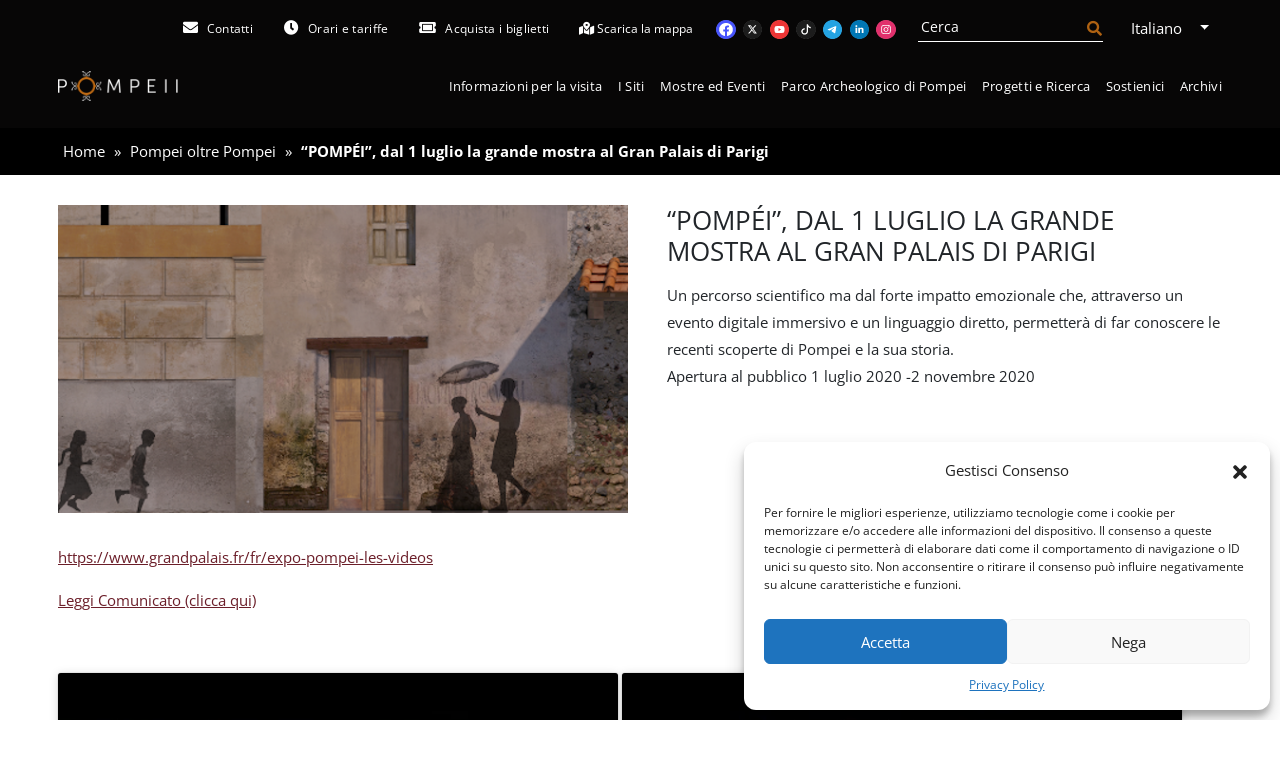

--- FILE ---
content_type: text/html; charset=UTF-8
request_url: https://pompeiisites.org/pompei-oltre-pompei/pompei-e-la-grande-mostra-in-programma-al-gran-palais-di-parigi/
body_size: 23568
content:

<!doctype html>
<html lang="it-IT">
  <head>
  <meta charset="utf-8">
  <meta name="viewport" content="width=device-width, initial-scale=1">
  
  	<script type="text/javascript">function theChampLoadEvent(e){var t=window.onload;if(typeof window.onload!="function"){window.onload=e}else{window.onload=function(){t();e()}}}</script>
		<script data-service="twitter" data-category="marketing" type="text/plain">var theChampDefaultLang = 'it_IT', theChampCloseIconPath = 'https://pompeiisites.org/wp-content/plugins/super-socializer/images/close.png';</script>
		<script>var theChampSiteUrl = 'https://pompeiisites.org', theChampVerified = 0, theChampEmailPopup = 0, heateorSsMoreSharePopupSearchText = 'Search';</script>
			<script type="text/plain" data-service="twitter" data-category="marketing"> var theChampSharingAjaxUrl = 'https://pompeiisites.org/wp-admin/admin-ajax.php', heateorSsFbMessengerAPI = 'https://www.facebook.com/dialog/send?app_id=595489497242932&display=popup&link=%encoded_post_url%&redirect_uri=%encoded_post_url%',heateorSsWhatsappShareAPI = 'web', heateorSsUrlCountFetched = [], heateorSsSharesText = 'Shares', heateorSsShareText = 'Share', theChampPluginIconPath = 'https://pompeiisites.org/wp-content/plugins/super-socializer/images/logo.png', theChampSaveSharesLocally = 0, theChampHorizontalSharingCountEnable = 0, theChampVerticalSharingCountEnable = 0, theChampSharingOffset = -10, theChampCounterOffset = -10, theChampMobileStickySharingEnabled = 0, heateorSsCopyLinkMessage = "Link copied.";
		var heateorSsVerticalSharingShortUrl = "https://pompeiisites.org/pompei-oltre-pompei/pompei-e-la-grande-mostra-in-programma-al-gran-palais-di-parigi/";		</script>
			<style type="text/css">
						.the_champ_button_instagram span.the_champ_svg,a.the_champ_instagram span.the_champ_svg{background:radial-gradient(circle at 30% 107%,#fdf497 0,#fdf497 5%,#fd5949 45%,#d6249f 60%,#285aeb 90%)}
					.the_champ_horizontal_sharing .the_champ_svg,.heateor_ss_standard_follow_icons_container .the_champ_svg{
					color: #fff;
				border-width: 0px;
		border-style: solid;
		border-color: transparent;
	}
		.the_champ_horizontal_sharing .theChampTCBackground{
		color:#666;
	}
		.the_champ_horizontal_sharing span.the_champ_svg:hover,.heateor_ss_standard_follow_icons_container span.the_champ_svg:hover{
				border-color: transparent;
	}
		.the_champ_vertical_sharing span.the_champ_svg,.heateor_ss_floating_follow_icons_container span.the_champ_svg{
					color: #fff;
				border-width: 0px;
		border-style: solid;
		border-color: transparent;
	}
		.the_champ_vertical_sharing .theChampTCBackground{
		color:#666;
	}
		.the_champ_vertical_sharing span.the_champ_svg:hover,.heateor_ss_floating_follow_icons_container span.the_champ_svg:hover{
						border-color: transparent;
		}
	@media screen and (max-width:783px){.the_champ_vertical_sharing{display:none!important}}</style>
	<meta name='robots' content='index, follow, max-image-preview:large, max-snippet:-1, max-video-preview:-1' />
	<style>img:is([sizes="auto" i], [sizes^="auto," i]) { contain-intrinsic-size: 3000px 1500px }</style>
	<link rel="alternate" hreflang="it" href="https://pompeiisites.org/pompei-oltre-pompei/pompei-e-la-grande-mostra-in-programma-al-gran-palais-di-parigi/" />
<link rel="alternate" hreflang="en" href="https://pompeiisites.org/en/pompeii-and-beyond-en/pompei-from-1st-july-the-great-exhibition-at-the-grand-palais-of-paris/" />
<link rel="alternate" hreflang="x-default" href="https://pompeiisites.org/pompei-oltre-pompei/pompei-e-la-grande-mostra-in-programma-al-gran-palais-di-parigi/" />

	<!-- This site is optimized with the Yoast SEO plugin v24.9 - https://yoast.com/wordpress/plugins/seo/ -->
	<title>&quot;POMPÉI&quot;, dal 1 luglio la grande mostra al Gran Palais di Parigi - Pompeii Sites</title>
	<link rel="canonical" href="https://pompeiisites.org/pompei-oltre-pompei/pompei-e-la-grande-mostra-in-programma-al-gran-palais-di-parigi/" />
	<meta property="og:locale" content="it_IT" />
	<meta property="og:type" content="article" />
	<meta property="og:title" content="&quot;POMPÉI&quot;, dal 1 luglio la grande mostra al Gran Palais di Parigi - Pompeii Sites" />
	<meta property="og:description" content="Un percorso scientifico ma dal forte impatto emozionale che, attraverso un evento digitale immersivo e un linguaggio diretto, permetterà di far conoscere le recenti scoperte di Pompei e la sua &hellip; Continua" />
	<meta property="og:url" content="https://pompeiisites.org/pompei-oltre-pompei/pompei-e-la-grande-mostra-in-programma-al-gran-palais-di-parigi/" />
	<meta property="og:site_name" content="Pompeii Sites" />
	<meta property="article:publisher" content="https://www.facebook.com/pompeiiparcoarcheologico/" />
	<meta property="article:published_time" content="2020-06-29T08:47:47+00:00" />
	<meta property="article:modified_time" content="2020-10-01T12:30:45+00:00" />
	<meta property="og:image" content="https://pompeiisites.org/wp-content/uploads/pompei_pal22.png" />
	<meta property="og:image:width" content="600" />
	<meta property="og:image:height" content="324" />
	<meta property="og:image:type" content="image/png" />
	<meta name="author" content="Giuseppe Barbella" />
	<meta name="twitter:card" content="summary_large_image" />
	<meta name="twitter:creator" content="@pompeii_sites" />
	<meta name="twitter:site" content="@pompeii_sites" />
	<script type="application/ld+json" class="yoast-schema-graph">{"@context":"https://schema.org","@graph":[{"@type":"Article","@id":"https://pompeiisites.org/pompei-oltre-pompei/pompei-e-la-grande-mostra-in-programma-al-gran-palais-di-parigi/#article","isPartOf":{"@id":"https://pompeiisites.org/pompei-oltre-pompei/pompei-e-la-grande-mostra-in-programma-al-gran-palais-di-parigi/"},"author":{"name":"Giuseppe Barbella","@id":"https://pompeiisites.org/#/schema/person/5956101d27eec5441f6b39bc59ade46c"},"headline":"&#8220;POMPÉI&#8221;, dal 1 luglio la grande mostra al Gran Palais di Parigi","datePublished":"2020-06-29T08:47:47+00:00","dateModified":"2020-10-01T12:30:45+00:00","mainEntityOfPage":{"@id":"https://pompeiisites.org/pompei-oltre-pompei/pompei-e-la-grande-mostra-in-programma-al-gran-palais-di-parigi/"},"wordCount":60,"publisher":{"@id":"https://pompeiisites.org/#organization"},"image":{"@id":"https://pompeiisites.org/pompei-oltre-pompei/pompei-e-la-grande-mostra-in-programma-al-gran-palais-di-parigi/#primaryimage"},"thumbnailUrl":"https://pompeiisites.org/wp-content/uploads/pompei_pal22.png","articleSection":["Pompei oltre Pompei"],"inLanguage":"it-IT"},{"@type":"WebPage","@id":"https://pompeiisites.org/pompei-oltre-pompei/pompei-e-la-grande-mostra-in-programma-al-gran-palais-di-parigi/","url":"https://pompeiisites.org/pompei-oltre-pompei/pompei-e-la-grande-mostra-in-programma-al-gran-palais-di-parigi/","name":"\"POMPÉI\", dal 1 luglio la grande mostra al Gran Palais di Parigi - Pompeii Sites","isPartOf":{"@id":"https://pompeiisites.org/#website"},"primaryImageOfPage":{"@id":"https://pompeiisites.org/pompei-oltre-pompei/pompei-e-la-grande-mostra-in-programma-al-gran-palais-di-parigi/#primaryimage"},"image":{"@id":"https://pompeiisites.org/pompei-oltre-pompei/pompei-e-la-grande-mostra-in-programma-al-gran-palais-di-parigi/#primaryimage"},"thumbnailUrl":"https://pompeiisites.org/wp-content/uploads/pompei_pal22.png","datePublished":"2020-06-29T08:47:47+00:00","dateModified":"2020-10-01T12:30:45+00:00","breadcrumb":{"@id":"https://pompeiisites.org/pompei-oltre-pompei/pompei-e-la-grande-mostra-in-programma-al-gran-palais-di-parigi/#breadcrumb"},"inLanguage":"it-IT","potentialAction":[{"@type":"ReadAction","target":["https://pompeiisites.org/pompei-oltre-pompei/pompei-e-la-grande-mostra-in-programma-al-gran-palais-di-parigi/"]}]},{"@type":"ImageObject","inLanguage":"it-IT","@id":"https://pompeiisites.org/pompei-oltre-pompei/pompei-e-la-grande-mostra-in-programma-al-gran-palais-di-parigi/#primaryimage","url":"https://pompeiisites.org/wp-content/uploads/pompei_pal22.png","contentUrl":"https://pompeiisites.org/wp-content/uploads/pompei_pal22.png","width":600,"height":324},{"@type":"BreadcrumbList","@id":"https://pompeiisites.org/pompei-oltre-pompei/pompei-e-la-grande-mostra-in-programma-al-gran-palais-di-parigi/#breadcrumb","itemListElement":[{"@type":"ListItem","position":1,"name":"Home","item":"https://pompeiisites.org/"},{"@type":"ListItem","position":2,"name":"Pompei oltre Pompei","item":"https://pompeiisites.org/category/pompei-oltre-pompei/"},{"@type":"ListItem","position":3,"name":"&#8220;POMPÉI&#8221;, dal 1 luglio la grande mostra al Gran Palais di Parigi"}]},{"@type":"WebSite","@id":"https://pompeiisites.org/#website","url":"https://pompeiisites.org/","name":"Pompeii Sites","description":"Parco Archeologico di Pompei","publisher":{"@id":"https://pompeiisites.org/#organization"},"potentialAction":[{"@type":"SearchAction","target":{"@type":"EntryPoint","urlTemplate":"https://pompeiisites.org/?s={search_term_string}"},"query-input":{"@type":"PropertyValueSpecification","valueRequired":true,"valueName":"search_term_string"}}],"inLanguage":"it-IT"},{"@type":"Organization","@id":"https://pompeiisites.org/#organization","name":"Parco archeologico di Pompei","url":"https://pompeiisites.org/","logo":{"@type":"ImageObject","inLanguage":"it-IT","@id":"https://pompeiisites.org/#/schema/logo/image/","url":"https://pompeiisites.org/wp-content/uploads/logo-commissione-eventi.jpg","contentUrl":"https://pompeiisites.org/wp-content/uploads/logo-commissione-eventi.jpg","width":2000,"height":1300,"caption":"Parco archeologico di Pompei"},"image":{"@id":"https://pompeiisites.org/#/schema/logo/image/"},"sameAs":["https://www.facebook.com/pompeiiparcoarcheologico/","https://x.com/pompeii_sites"]},{"@type":"Person","@id":"https://pompeiisites.org/#/schema/person/5956101d27eec5441f6b39bc59ade46c","name":"Giuseppe Barbella","image":{"@type":"ImageObject","inLanguage":"it-IT","@id":"https://pompeiisites.org/#/schema/person/image/","url":"https://secure.gravatar.com/avatar/c1487cc10aa0a9597b26dab78f07db78?s=96&d=mm&r=g","contentUrl":"https://secure.gravatar.com/avatar/c1487cc10aa0a9597b26dab78f07db78?s=96&d=mm&r=g","caption":"Giuseppe Barbella"}}]}</script>
	<!-- / Yoast SEO plugin. -->


<link rel='dns-prefetch' href='//use.fontawesome.com' />
<link rel='stylesheet' id='wp-block-library-css' href='https://pompeiisites.org/wp-includes/css/dist/block-library/style.min.css' type='text/css' media='all' />
<style id='classic-theme-styles-inline-css' type='text/css'>
/*! This file is auto-generated */
.wp-block-button__link{color:#fff;background-color:#32373c;border-radius:9999px;box-shadow:none;text-decoration:none;padding:calc(.667em + 2px) calc(1.333em + 2px);font-size:1.125em}.wp-block-file__button{background:#32373c;color:#fff;text-decoration:none}
</style>
<style id='global-styles-inline-css' type='text/css'>
:root{--wp--preset--aspect-ratio--square: 1;--wp--preset--aspect-ratio--4-3: 4/3;--wp--preset--aspect-ratio--3-4: 3/4;--wp--preset--aspect-ratio--3-2: 3/2;--wp--preset--aspect-ratio--2-3: 2/3;--wp--preset--aspect-ratio--16-9: 16/9;--wp--preset--aspect-ratio--9-16: 9/16;--wp--preset--color--black: #000000;--wp--preset--color--cyan-bluish-gray: #abb8c3;--wp--preset--color--white: #ffffff;--wp--preset--color--pale-pink: #f78da7;--wp--preset--color--vivid-red: #cf2e2e;--wp--preset--color--luminous-vivid-orange: #ff6900;--wp--preset--color--luminous-vivid-amber: #fcb900;--wp--preset--color--light-green-cyan: #7bdcb5;--wp--preset--color--vivid-green-cyan: #00d084;--wp--preset--color--pale-cyan-blue: #8ed1fc;--wp--preset--color--vivid-cyan-blue: #0693e3;--wp--preset--color--vivid-purple: #9b51e0;--wp--preset--gradient--vivid-cyan-blue-to-vivid-purple: linear-gradient(135deg,rgba(6,147,227,1) 0%,rgb(155,81,224) 100%);--wp--preset--gradient--light-green-cyan-to-vivid-green-cyan: linear-gradient(135deg,rgb(122,220,180) 0%,rgb(0,208,130) 100%);--wp--preset--gradient--luminous-vivid-amber-to-luminous-vivid-orange: linear-gradient(135deg,rgba(252,185,0,1) 0%,rgba(255,105,0,1) 100%);--wp--preset--gradient--luminous-vivid-orange-to-vivid-red: linear-gradient(135deg,rgba(255,105,0,1) 0%,rgb(207,46,46) 100%);--wp--preset--gradient--very-light-gray-to-cyan-bluish-gray: linear-gradient(135deg,rgb(238,238,238) 0%,rgb(169,184,195) 100%);--wp--preset--gradient--cool-to-warm-spectrum: linear-gradient(135deg,rgb(74,234,220) 0%,rgb(151,120,209) 20%,rgb(207,42,186) 40%,rgb(238,44,130) 60%,rgb(251,105,98) 80%,rgb(254,248,76) 100%);--wp--preset--gradient--blush-light-purple: linear-gradient(135deg,rgb(255,206,236) 0%,rgb(152,150,240) 100%);--wp--preset--gradient--blush-bordeaux: linear-gradient(135deg,rgb(254,205,165) 0%,rgb(254,45,45) 50%,rgb(107,0,62) 100%);--wp--preset--gradient--luminous-dusk: linear-gradient(135deg,rgb(255,203,112) 0%,rgb(199,81,192) 50%,rgb(65,88,208) 100%);--wp--preset--gradient--pale-ocean: linear-gradient(135deg,rgb(255,245,203) 0%,rgb(182,227,212) 50%,rgb(51,167,181) 100%);--wp--preset--gradient--electric-grass: linear-gradient(135deg,rgb(202,248,128) 0%,rgb(113,206,126) 100%);--wp--preset--gradient--midnight: linear-gradient(135deg,rgb(2,3,129) 0%,rgb(40,116,252) 100%);--wp--preset--font-size--small: 13px;--wp--preset--font-size--medium: 20px;--wp--preset--font-size--large: 36px;--wp--preset--font-size--x-large: 42px;--wp--preset--spacing--20: 0.44rem;--wp--preset--spacing--30: 0.67rem;--wp--preset--spacing--40: 1rem;--wp--preset--spacing--50: 1.5rem;--wp--preset--spacing--60: 2.25rem;--wp--preset--spacing--70: 3.38rem;--wp--preset--spacing--80: 5.06rem;--wp--preset--shadow--natural: 6px 6px 9px rgba(0, 0, 0, 0.2);--wp--preset--shadow--deep: 12px 12px 50px rgba(0, 0, 0, 0.4);--wp--preset--shadow--sharp: 6px 6px 0px rgba(0, 0, 0, 0.2);--wp--preset--shadow--outlined: 6px 6px 0px -3px rgba(255, 255, 255, 1), 6px 6px rgba(0, 0, 0, 1);--wp--preset--shadow--crisp: 6px 6px 0px rgba(0, 0, 0, 1);}:where(.is-layout-flex){gap: 0.5em;}:where(.is-layout-grid){gap: 0.5em;}body .is-layout-flex{display: flex;}.is-layout-flex{flex-wrap: wrap;align-items: center;}.is-layout-flex > :is(*, div){margin: 0;}body .is-layout-grid{display: grid;}.is-layout-grid > :is(*, div){margin: 0;}:where(.wp-block-columns.is-layout-flex){gap: 2em;}:where(.wp-block-columns.is-layout-grid){gap: 2em;}:where(.wp-block-post-template.is-layout-flex){gap: 1.25em;}:where(.wp-block-post-template.is-layout-grid){gap: 1.25em;}.has-black-color{color: var(--wp--preset--color--black) !important;}.has-cyan-bluish-gray-color{color: var(--wp--preset--color--cyan-bluish-gray) !important;}.has-white-color{color: var(--wp--preset--color--white) !important;}.has-pale-pink-color{color: var(--wp--preset--color--pale-pink) !important;}.has-vivid-red-color{color: var(--wp--preset--color--vivid-red) !important;}.has-luminous-vivid-orange-color{color: var(--wp--preset--color--luminous-vivid-orange) !important;}.has-luminous-vivid-amber-color{color: var(--wp--preset--color--luminous-vivid-amber) !important;}.has-light-green-cyan-color{color: var(--wp--preset--color--light-green-cyan) !important;}.has-vivid-green-cyan-color{color: var(--wp--preset--color--vivid-green-cyan) !important;}.has-pale-cyan-blue-color{color: var(--wp--preset--color--pale-cyan-blue) !important;}.has-vivid-cyan-blue-color{color: var(--wp--preset--color--vivid-cyan-blue) !important;}.has-vivid-purple-color{color: var(--wp--preset--color--vivid-purple) !important;}.has-black-background-color{background-color: var(--wp--preset--color--black) !important;}.has-cyan-bluish-gray-background-color{background-color: var(--wp--preset--color--cyan-bluish-gray) !important;}.has-white-background-color{background-color: var(--wp--preset--color--white) !important;}.has-pale-pink-background-color{background-color: var(--wp--preset--color--pale-pink) !important;}.has-vivid-red-background-color{background-color: var(--wp--preset--color--vivid-red) !important;}.has-luminous-vivid-orange-background-color{background-color: var(--wp--preset--color--luminous-vivid-orange) !important;}.has-luminous-vivid-amber-background-color{background-color: var(--wp--preset--color--luminous-vivid-amber) !important;}.has-light-green-cyan-background-color{background-color: var(--wp--preset--color--light-green-cyan) !important;}.has-vivid-green-cyan-background-color{background-color: var(--wp--preset--color--vivid-green-cyan) !important;}.has-pale-cyan-blue-background-color{background-color: var(--wp--preset--color--pale-cyan-blue) !important;}.has-vivid-cyan-blue-background-color{background-color: var(--wp--preset--color--vivid-cyan-blue) !important;}.has-vivid-purple-background-color{background-color: var(--wp--preset--color--vivid-purple) !important;}.has-black-border-color{border-color: var(--wp--preset--color--black) !important;}.has-cyan-bluish-gray-border-color{border-color: var(--wp--preset--color--cyan-bluish-gray) !important;}.has-white-border-color{border-color: var(--wp--preset--color--white) !important;}.has-pale-pink-border-color{border-color: var(--wp--preset--color--pale-pink) !important;}.has-vivid-red-border-color{border-color: var(--wp--preset--color--vivid-red) !important;}.has-luminous-vivid-orange-border-color{border-color: var(--wp--preset--color--luminous-vivid-orange) !important;}.has-luminous-vivid-amber-border-color{border-color: var(--wp--preset--color--luminous-vivid-amber) !important;}.has-light-green-cyan-border-color{border-color: var(--wp--preset--color--light-green-cyan) !important;}.has-vivid-green-cyan-border-color{border-color: var(--wp--preset--color--vivid-green-cyan) !important;}.has-pale-cyan-blue-border-color{border-color: var(--wp--preset--color--pale-cyan-blue) !important;}.has-vivid-cyan-blue-border-color{border-color: var(--wp--preset--color--vivid-cyan-blue) !important;}.has-vivid-purple-border-color{border-color: var(--wp--preset--color--vivid-purple) !important;}.has-vivid-cyan-blue-to-vivid-purple-gradient-background{background: var(--wp--preset--gradient--vivid-cyan-blue-to-vivid-purple) !important;}.has-light-green-cyan-to-vivid-green-cyan-gradient-background{background: var(--wp--preset--gradient--light-green-cyan-to-vivid-green-cyan) !important;}.has-luminous-vivid-amber-to-luminous-vivid-orange-gradient-background{background: var(--wp--preset--gradient--luminous-vivid-amber-to-luminous-vivid-orange) !important;}.has-luminous-vivid-orange-to-vivid-red-gradient-background{background: var(--wp--preset--gradient--luminous-vivid-orange-to-vivid-red) !important;}.has-very-light-gray-to-cyan-bluish-gray-gradient-background{background: var(--wp--preset--gradient--very-light-gray-to-cyan-bluish-gray) !important;}.has-cool-to-warm-spectrum-gradient-background{background: var(--wp--preset--gradient--cool-to-warm-spectrum) !important;}.has-blush-light-purple-gradient-background{background: var(--wp--preset--gradient--blush-light-purple) !important;}.has-blush-bordeaux-gradient-background{background: var(--wp--preset--gradient--blush-bordeaux) !important;}.has-luminous-dusk-gradient-background{background: var(--wp--preset--gradient--luminous-dusk) !important;}.has-pale-ocean-gradient-background{background: var(--wp--preset--gradient--pale-ocean) !important;}.has-electric-grass-gradient-background{background: var(--wp--preset--gradient--electric-grass) !important;}.has-midnight-gradient-background{background: var(--wp--preset--gradient--midnight) !important;}.has-small-font-size{font-size: var(--wp--preset--font-size--small) !important;}.has-medium-font-size{font-size: var(--wp--preset--font-size--medium) !important;}.has-large-font-size{font-size: var(--wp--preset--font-size--large) !important;}.has-x-large-font-size{font-size: var(--wp--preset--font-size--x-large) !important;}
:where(.wp-block-post-template.is-layout-flex){gap: 1.25em;}:where(.wp-block-post-template.is-layout-grid){gap: 1.25em;}
:where(.wp-block-columns.is-layout-flex){gap: 2em;}:where(.wp-block-columns.is-layout-grid){gap: 2em;}
:root :where(.wp-block-pullquote){font-size: 1.5em;line-height: 1.6;}
</style>
<link rel='stylesheet' id='contact-form-7-css' href='https://pompeiisites.org/wp-content/plugins/contact-form-7/includes/css/styles.css' type='text/css' media='all' />
<link rel='stylesheet' id='pompei-roles-css' href='https://pompeiisites.org/wp-content/plugins/pompei-roles/public/css/pompei-roles-public.css' type='text/css' media='all' />
<link rel='stylesheet' id='cmplz-general-css' href='https://pompeiisites.org/wp-content/plugins/complianz-gdpr/assets/css/cookieblocker.min.css' type='text/css' media='all' />
<link rel='stylesheet' id='newsletter-css' href='https://pompeiisites.org/wp-content/plugins/newsletter/style.css' type='text/css' media='all' />
<link rel='stylesheet' id='the_champ_frontend_css-css' href='https://pompeiisites.org/wp-content/plugins/super-socializer/css/front.css' type='text/css' media='all' />
<link rel='stylesheet' id='fontaswesome-css' href='https://use.fontawesome.com/releases/v5.2.0/css/all.css' type='text/css' media='' />
<link rel='stylesheet' id='pompei_css-css' href='https://pompeiisites.org/wp-content/themes/pompei/app/dist/assets/main-U26pdJqH.css' type='text/css' media='all' />
<link rel='stylesheet' id='photoswipe_css-css' href='https://pompeiisites.org/wp-content/themes/pompei/app/dist/photoswipe/photoswipe.min.css' type='text/css' media='all' />
<link rel='stylesheet' id='photoswipe_skin_css-css' href='https://pompeiisites.org/wp-content/themes/pompei/app/dist/photoswipe/default-skin/default-skin.min.css' type='text/css' media='all' />
<link rel='stylesheet' id='owl_css-css' href='https://pompeiisites.org/wp-content/themes/pompei/app/dist/owl/owl.carousel.min.css' type='text/css' media='all' />
<link rel='stylesheet' id='owl_css_theme-css' href='https://pompeiisites.org/wp-content/themes/pompei/app/dist/owl/owl.theme.default.min.css' type='text/css' media='all' />
<script type="text/javascript" id="wpml-cookie-js-extra">
/* <![CDATA[ */
var wpml_cookies = {"wp-wpml_current_language":{"value":"it","expires":1,"path":"\/"}};
var wpml_cookies = {"wp-wpml_current_language":{"value":"it","expires":1,"path":"\/"}};
/* ]]> */
</script>
<script type="text/javascript" src="https://pompeiisites.org/wp-content/plugins/sitepress-multilingual-cms/res/js/cookies/language-cookie.js" id="wpml-cookie-js" defer="defer" data-wp-strategy="defer"></script>
<script type="text/javascript" src="https://pompeiisites.org/wp-includes/js/jquery/jquery.min.js" id="jquery-core-js"></script>
<script type="text/javascript" src="https://pompeiisites.org/wp-includes/js/jquery/jquery-migrate.min.js" id="jquery-migrate-js"></script>
<script type="text/javascript" src="https://pompeiisites.org/wp-content/plugins/pompei-roles/public/js/pompei-roles-public.js" id="pompei-roles-js"></script>
<script data-service="twitter" data-category="marketing" type="text/plain" data-cmplz-src="https://pompeiisites.org/wp-content/plugins/super-socializer/js/front/social_login/general.js" id="the_champ_ss_general_scripts-js"></script>
<script data-service="twitter" data-category="marketing" type="text/plain" data-cmplz-src="https://pompeiisites.org/wp-content/plugins/super-socializer/js/front/sharing/sharing.js" id="the_champ_share_counts-js"></script>
<link rel='shortlink' href='https://pompeiisites.org/?p=21192' />
<meta name="generator" content="WPML ver:4.7.3 stt:1,27;" />
<meta name="tec-api-version" content="v1"><meta name="tec-api-origin" content="https://pompeiisites.org"><link rel="alternate" href="https://pompeiisites.org/wp-json/tribe/events/v1/" />			<style>.cmplz-hidden {
					display: none !important;
				}</style><link rel="icon" href="https://pompeiisites.org/wp-content/uploads/favicon.ico" sizes="32x32" />
<link rel="icon" href="https://pompeiisites.org/wp-content/uploads/favicon.ico" sizes="192x192" />
<link rel="apple-touch-icon" href="https://pompeiisites.org/wp-content/uploads/favicon.ico" />
<meta name="msapplication-TileImage" content="https://pompeiisites.org/wp-content/uploads/favicon.ico" />

<!-- Google Analytics -->
<script type="text/plain" data-service="google-analytics" data-category="statistics">
  // (function(i,s,o,g,r,a,m){i['GoogleAnalyticsObject']=r;i[r]=i[r]||function(){
  // (i[r].q=i[r].q||[]).push(arguments)},i[r].l=1*new Date();a=s.createElement(o),
  // m=s.getElementsByTagName(o)[0];a.async=1;a.src=g;m.parentNode.insertBefore(a,m)
  // })(window,document,'script','https://www.google-analytics.com/analytics.js','ga');
  // ga('create', 'UA-3321133-1', 'auto');
  // ga('create', 'UA-130798602-1', 'auto', 'clientTracker');
  
  // ga('send', 'pageview');
  // ga('set', 'anonymizeIp', true);

  // ga('clientTracker.send', 'pageview');
  // ga('clientTracker.set', 'anonymizeIp', true);
</script>
<!-- End Google Analytics -->
  
</head>
  <body data-cmplz=1 data-lang="it" class="post-template-default single single-post postid-21192 single-format-standard header--fixed tribe-no-js pompei-e-la-grande-mostra-in-programma-al-gran-palais-di-parigi">
    
<!-- header con navigazione -->
<header aria-labelledby="site_info" id="_pompei_header_animation" class="d-print-none header header--dark ">
  <!-- skip to -->
  <a class="skip-to-content visually-hidden visually-hidden-focusable" href="#content">Salta al contenuto</a>
  <!-- header solo stampa -->
  <div class="header__print d-print-block d-none ">
    <img src="https://pompeiisites.org/wp-content/themes/pompei/app/dist/images/loghi/pompei_logo-dark.png" width="120pt" class="me-3" alt=""> <br>
    <p class="text-center mt-2 mb-2">Portale Istituzionale del Parco Archeologico di Pompei</p>
  </div>

  <h1 id="site_info" class="visually-hidden visually-hidden-focusable">
    Portale Istituzionale del Parco Archeologico di Pompei  </h1>
  <div class="container container--header stretch-h">

    <div class="header__top relative">
      <!-- <div class="pt-md-1 d-flex flex-lg-row flex-column flex-nowrap justify-content-end align-items-center stretch-h relative header__top_content "> -->
      <div class="pt-md-1 d-flex flex-wrap flex-lg-nowrap justify-content-lg-end align-items-lg-center stretch-h relative header__top_content ">
        <!-- navigation superiore -->
        <nav aria-labelledby="nav_secondaria"><h1 id="nav_secondaria" class="visually-hidden visually-hidden-focusable">Navigazione Secondaria</h1><ul id="menu-top-bar" class="navs navs--compact navs--horizontal nav--links smaller me-auto me-xl-0"><li data-child  id="nav__item__1686" class="menu-item menu-item-type-post_type menu-item-object-page nav-item nav__item  nav__item__1686"><a data-title="Contatti" href="https://pompeiisites.org/contatti/" class="nav-link"><span class="fas fa-envelope"></span>&nbsp; <span class="nav__link__text">Contatti</span></a></li>
<li data-child  id="nav__item__1769" class="menu-item menu-item-type-post_type menu-item-object-page nav-item nav__item  nav__item__1769"><a data-title="Orari e tariffe" href="https://pompeiisites.org/info-per-la-visita/orari-e-tariffe/" class="nav-link"><span class="fas fa-clock"></span>&nbsp; <span class="nav__link__text">Orari e tariffe</span></a></li>
<li data-child  id="nav__item__1770" class="menu-item menu-item-type-post_type menu-item-object-page nav-item nav__item  nav__item__1770"><a data-title="Acquista i biglietti" href="https://pompeiisites.org/acquista-i-biglietti/" class="nav-link"><span class="fas fa-ticket-alt"></span>&nbsp; <span class="nav__link__text">Acquista i biglietti</span></a></li>
</ul></nav>
                  <div class="order-1 header__icon header__icon--smaller ps-1 ms-1">
            <a href="https://pompeiisites.org/wp-content/uploads/PompeiiMAP.pdf" target="_blank" class="btn btn-sm btn-white py-0 px-1" rel="noopener noreferrer">
              <span class="fa fa-map-marked-alt"></span>
              <span class="visually-hidden d-lg-none">Scarica la mappa</span>
              <span aria-hidden class="nav__link__text">Scarica la mappa</span>
            </a>
          </div>
        
        <!-- socials -->
        <div class="order-1 me-auto me-xl-0 social__bar social__bar--white d-none d-lg-block ps-md-2">
          <a class="me-1" title="facebook" href="https://www.facebook.com/pompeiiparcoarcheologico/" target="_blank" rel="noopener noreferrer"><span class="visually-hidden">facebook</span><span style="width: 1.2rem; height: 1.2rem; display: inline-block; color:#4754fc" class="svg-icon"><svg xmlns="http://www.w3.org/2000/svg" fill="currentColor" viewBox="0 0 96 96"><path transform="scale(0.95)" transform-origin="center" d="M48 0C21.49 0 0 21.49 0 48s21.49 48 48 48 48-21.49 48-48S74.51 0 48 0Z" fill="#fff"/><path d="M48 0C21.49 0 0 21.49 0 48s21.49 48 48 48 48-21.49 48-48S74.51 0 48 0Zm5.16 81V57.8h7.69l1.46-9.59h-9.15v-6.23c0-2.63 1.28-5.19 5.37-5.19h4.16v-8.17s-3.77-.65-7.39-.65c-7.54 0-12.46 4.59-12.46 12.91v7.32h-8.38v9.59h8.37v23.2C27.06 78.5 14.99 64.76 14.99 48.2 14.99 29.86 29.76 15 48 14.99c18.22 0 33 14.87 33 33.2 0 16.57-12.07 30.3-27.84 32.79Z"/></svg></span></a><a class="me-1" title="twitter" href="https://twitter.com/pompeii_sites" target="_blank" rel="noopener noreferrer"><span class="visually-hidden">twitter</span><span style="width: 1.2rem; height: 1.2rem; display: inline-block; color:#1c1c1c" class="svg-icon"><svg xmlns="http://www.w3.org/2000/svg" fill="currentColor" viewBox="0 0 96 96"><path transform="scale(0.95)" transform-origin="center" d="M48 0C21.49 0 0 21.49 0 48s21.49 48 48 48 48-21.49 48-48S74.51 0 48 0Z" fill="#fff"/><path d="m33.06 31.03 24.96 32.72h3.82L37.16 31.03h-4.1z"/><path d="M48 0C21.49 0 0 21.49 0 48s21.49 48 48 48 48-21.49 48-48S74.51 0 48 0Zm8.11 67.89L45.23 53.63 32.78 67.89h-6.9L42 49.41l-17.01-22.3h14.24l9.83 13.03 11.37-13.03h6.9L52.26 44.38 70 67.89H56.11Z"/></svg></span></a><a class="me-1" title="youtube" href="https://www.youtube.com/c/PompeiiSites79dc" target="_blank" rel="noopener noreferrer"><span class="visually-hidden">youtube</span><span style="width: 1.2rem; height: 1.2rem; display: inline-block; color:#ed3636" class="svg-icon"><svg xmlns="http://www.w3.org/2000/svg" fill="currentColor" viewBox="0 0 96 96"><path transform="scale(0.95)" transform-origin="center" d="M48 0C21.49 0 0 21.49 0 48s21.49 48 48 48 48-21.49 48-48S74.51 0 48 0Z" fill="#fff"/><path d="M43 55.53 55.99 48 43 40.47v15.06z"/><path d="M48 0C21.49 0 0 21.49 0 48s21.49 48 48 48 48-21.49 48-48S74.51 0 48 0Zm25 48.12c0 .61-.03 3.46-.26 6.44l-.02.33-.03.33c-.16 1.79-.39 3.56-.73 4.87a6.291 6.291 0 0 1-4.42 4.44c-3.63.98-17.4 1.04-19.31 1.05h-.44c-.97 0-4.96-.02-9.15-.16l-.53-.02h-.27l-.53-.03-.53-.02c-3.47-.15-6.77-.4-8.29-.81a6.278 6.278 0 0 1-4.42-4.43c-.35-1.3-.58-3.08-.73-4.87l-.03-.33-.02-.33c-.16-2.12-.24-4.24-.26-6.36v-.38c0-.67.03-2.99.2-5.56l.02-.32v-.16l.03-.33.07-.81.03-.33c.15-1.62.37-3.2.69-4.38a6.291 6.291 0 0 1 4.42-4.44c1.52-.41 4.83-.66 8.29-.81l.53-.02.54-.02h.27l.53-.03c2.97-.1 5.95-.15 8.93-.16h.88c2.57 0 15.59.1 19.09 1.05 2.16.59 3.84 2.28 4.42 4.44.32 1.19.54 2.76.69 4.38l.03.33.07.81.03.33c.2 2.86.23 5.53.23 6.12v.23Z"/></svg></span></a><a class="me-1" title="tiktok" href="https://www.tiktok.com/@parcoarcheologicopompei" target="_blank" rel="noopener noreferrer"><span class="visually-hidden">tiktok</span><span style="width: 1.2rem; height: 1.2rem; display: inline-block; color:#1c1c1c" class="svg-icon"><svg xmlns="http://www.w3.org/2000/svg" fill="currentColor" viewBox="0 0 96 96"><path transform="scale(0.95)" transform-origin="center" d="M48 0C21.49 0 0 21.49 0 48s21.49 48 48 48 48-21.49 48-48S74.51 0 48 0Z" fill="#fff"/><path d="M48 0C21.49 0 0 21.49 0 48s21.49 48 48 48 48-21.49 48-48S74.51 0 48 0Zm22.75 41.5c-5.7 0-9.98-2.65-13-5.94v22.19C57.75 66.72 50.47 74 41.5 74s-16.25-7.28-16.25-16.25S32.53 41.5 41.5 41.5V48c-5.38 0-9.75 4.37-9.75 9.75s4.37 9.75 9.75 9.75 9.75-4.37 9.75-9.75V22h6.43c.47 2.32 1.76 5.26 4.01 8.16C63.9 33.01 66.83 35 70.74 35v6.5Z"/></svg></span></a><a class="me-1" title="telegram" href="https://t.me/pompeiparcoarcheologico" target="_blank" rel="noopener noreferrer"><span class="visually-hidden">telegram</span><span style="width: 1.2rem; height: 1.2rem; display: inline-block; color:#24a3e2" class="svg-icon"><svg xmlns="http://www.w3.org/2000/svg" fill="currentColor" viewBox="0 0 96 96"><path transform="scale(0.95)" transform-origin="center" d="M48 0C21.49 0 0 21.49 0 48s21.49 48 48 48 48-21.49 48-48S74.51 0 48 0Z" fill="#fff"/><path d="M48 0C21.49 0 0 21.49 0 48s21.49 48 48 48 48-21.49 48-48S74.51 0 48 0Zm18.98 34.09c-.6 6.31-3.2 21.62-4.52 28.69-.56 2.99-1.66 3.99-2.73 4.09-1.83.17-3.32-.89-4.97-2.07-.43-.32-.88-.63-1.35-.93a298.79 298.79 0 0 1-4.67-3.14c-1.3-.89-2.61-1.77-4.24-2.85-3.39-2.24-1.97-3.6-.07-5.43.32-.3.63-.61.94-.93.14-.14.82-.78 1.79-1.68 3.09-2.87 9.06-8.42 9.21-9.07.03-.1.04-.49-.18-.7-.23-.21-.58-.14-.83-.08-.35.08-5.96 3.79-16.83 11.13-1.59 1.1-3.03 1.63-4.33 1.6-1.42-.03-4.17-.8-6.2-1.47l-.87-.27c-2.07-.65-3.59-1.13-3.44-2.35.09-.72 1.08-1.46 2.97-2.21 11.64-5.07 19.4-8.41 23.28-10.03 11.08-4.61 13.39-5.41 14.89-5.44.55-.01 1.09.15 1.55.46.32.28.52.66.57 1.08.08.52.1 1.05.06 1.57Z"/></svg></span></a><a class="me-1" title="linkedin" href="https://www.linkedin.com/company/parcoarcheologicopompei/" target="_blank" rel="noopener noreferrer"><span class="visually-hidden">linkedin</span><span style="width: 1.2rem; height: 1.2rem; display: inline-block; color:#0077b5" class="svg-icon"><svg xmlns="http://www.w3.org/2000/svg" fill="currentColor" viewBox="0 0 96 96"><path transform="scale(0.95)" transform-origin="center" d="M48 0C21.49 0 0 21.49 0 48s21.49 48 48 48 48-21.49 48-48S74.51 0 48 0Z" fill="#fff"/><path d="M50.45 42.97v-.1l-.06.1h.06z"/><path d="M48 0C21.49 0 0 21.49 0 48s21.49 48 48 48 48-21.49 48-48S74.51 0 48 0ZM36.63 66h-8.95V39.06h8.95V66Zm-4.47-30.61h-.06c-3 0-4.95-2.07-4.95-4.65s2-4.65 5.07-4.65 4.95 2.01 5 4.65c0 2.59-1.94 4.65-5.06 4.65ZM68.83 66h-8.95V51.59c0-3.62-1.29-6.09-4.53-6.09-2.48 0-3.95 1.67-4.59 3.27-.24.57-.3 1.38-.3 2.18v15.04h-8.95s.11-24.41 0-26.94h8.95v3.81c1.19-1.84 3.32-4.45 8.07-4.45 5.89 0 10.3 3.85 10.3 12.12v15.45Z"/></svg></span></a><a class="me-1" title="instagram" href="https://www.instagram.com/pompeii_parco_archeologico/" target="_blank" rel="noopener noreferrer"><span class="visually-hidden">instagram</span><span style="width: 1.2rem; height: 1.2rem; display: inline-block; color:#e1306c" class="svg-icon"><svg xmlns="http://www.w3.org/2000/svg" fill="currentColor" viewBox="0 0 96 96"><path transform="scale(0.95)" transform-origin="center" d="M48 0C21.49 0 0 21.49 0 48s21.49 48 48 48 48-21.49 48-48S74.51 0 48 0Z" fill="#fff"/><path d="M48 40.33c-4.23 0-7.67 3.43-7.67 7.67s3.43 7.67 7.67 7.67c4.23 0 7.67-3.44 7.66-7.67 0-4.23-3.44-7.67-7.67-7.66Z"/><path d="M65.93 34.44c-.42-1.08-.91-1.84-1.72-2.65s-1.57-1.31-2.64-1.72c-.81-.31-2.03-.69-4.27-.79-2.42-.11-3.15-.13-9.29-.13h-2.06c-4.29 0-5.11.03-7.23.12-2.24.1-3.46.48-4.27.79-1.08.42-1.84.91-2.64 1.72s-1.31 1.57-1.72 2.65c-.32.81-.69 2.03-.79 4.27-.11 2.42-.13 3.15-.13 9.29s.02 6.87.13 9.29c.1 2.24.48 3.46.79 4.27.37 1 .96 1.9 1.73 2.65a7.23 7.23 0 0 0 2.64 1.72c.81.32 2.03.69 4.27.79 2.42.11 3.15.14 9.29.14s6.87-.03 9.29-.14c2.25-.1 3.46-.48 4.27-.79 1.08-.42 1.84-.91 2.64-1.72.76-.74 1.35-1.64 1.72-2.64.31-.81.69-2.03.79-4.27.11-2.42.14-3.15.14-9.29s-.02-6.87-.14-9.29c-.1-2.24-.47-3.46-.79-4.27ZM48 59.81h-.37c-6.52-.1-11.73-5.47-11.63-12 .1-6.52 5.47-11.73 12-11.63 6.38.1 11.53 5.25 11.63 11.63.1 6.52-5.1 11.89-11.63 12Zm12.28-21.33c-1.52 0-2.76-1.24-2.76-2.76s1.24-2.76 2.76-2.76 2.76 1.24 2.76 2.76-1.24 2.76-2.76 2.76Z"/><path d="M48 0C21.49 0 0 21.49 0 48s21.49 48 48 48 48-21.49 48-48S74.51 0 48 0Zm22.86 57.48c-.11 2.45-.5 4.12-1.07 5.58-.59 1.51-1.37 2.79-2.65 4.07a11.205 11.205 0 0 1-4.07 2.65c-1.46.57-3.14.95-5.59 1.07-2.46.11-3.23.14-9.48.14s-7.03-.03-9.48-.14c-2.45-.11-4.12-.5-5.58-1.07-1.51-.59-2.79-1.37-4.07-2.65-1.28-1.28-2.06-2.56-2.65-4.07-.57-1.46-.95-3.13-1.07-5.58-.11-2.45-.14-3.23-.14-9.48s.03-7.03.14-9.49c.11-2.44.5-4.12 1.07-5.58.58-1.54 1.48-2.93 2.65-4.07 1.15-1.17 2.54-2.08 4.07-2.65 1.46-.57 3.13-.95 5.59-1.07 2.45-.11 3.24-.14 9.48-.14 6.25 0 7.03.03 9.48.14 2.45.11 4.12.5 5.59 1.07 1.54.58 2.93 1.48 4.07 2.65 1.17 1.15 2.08 2.54 2.65 4.07.57 1.46.95 3.13 1.07 5.58.11 2.46.14 3.24.14 9.48s-.03 7.03-.14 9.48Z"/></svg></span></a>          <!-- <a href="https://www.facebook.com/pompeiisoprintendenza/" class="me-1" title="facebook" rel="no-follow noopener noreferrer" target="_blank">
              <span class="visually-hidden">facebook</span>
              <img width="32" src="https://pompeiisites.org/wp-content/themes/pompei/app/dist/images/icone/facebook_color.png" alt="Pagina facebook"></a>
            <a href="https://www.instagram.com/pompeii_parco_archeologico/" class="me-1" title="instagram" rel="no-follow noopener noreferrer" target="_blank">
              <span class="visually-hidden">instagram</span>
              <img width="32" src="https://pompeiisites.org/wp-content/themes/pompei/app/dist/images/icone/instagram_color.png" alt="Profilo instagram"></a>
            <a href="https://twitter.com/pompeii_sites" class="me-1" rel="no-follow noopener noreferrer" title="twitter" target="_blank">
              <span class="visually-hidden">twitter</span>
              <img width="32" src="https://pompeiisites.org/wp-content/themes/pompei/app/dist/images/icone/twitter_x_color.png" alt="Profilo twitter"></a>
            <a href="https://www.youtube.com/c/PompeiiSites79dc" class="me-1" title="youtube" rel="no-follow noopener noreferrer" target="_blank">
              <span class="visually-hidden">youtube</span>
              <img width="32" src="https://pompeiisites.org/wp-content/themes/pompei/app/dist/images/icone/youtube_color.png" alt="Canale youtube"></a> -->
        </div>

        <!-- lingua -->
        <div class="order-2 order-lg-4 header__language btn-group ps-1 ps-md-2">
          <button type="button" title="lingua corrente" data-bs-toggle="dropdown" aria-haspopup="true" aria-expanded="false" class="btn text-white btn-link dropdown-toggle">Italiano <span class="caret"></span></button>
          <ul class="language__list dropdown-menu dropdown-menu-lg-end p-0">
            <li class="list__item px-2"><a style="background: url(https://pompeiisites.org/wp-content/plugins/sitepress-multilingual-cms/res/flags/en.png) no-repeat 0; padding-left: 24px;" class="menu-item enav-link" lang="en" href="https://pompeiisites.org/en/pompeii-and-beyond-en/pompei-from-1st-july-the-great-exhibition-at-the-grand-palais-of-paris/"><span class="visually-hidden">cambia lingua: </span> English</a></li><li class="list__item px-2"><a style="background: url(https://pompeiisites.org/wp-content/plugins/sitepress-multilingual-cms/res/flags/it.png) no-repeat 0; padding-left: 24px;" class="menu-item enav-link" lang="it" href="https://pompeiisites.org/pompei-oltre-pompei/pompei-e-la-grande-mostra-in-programma-al-gran-palais-di-parigi/"><span class="visually-hidden">cambia lingua: </span> Italiano</a></li>          </ul>

                  </div>

        <!-- search form -->
        <div class="d-lg-none order-2 w-100"></div>
        <div class="order-3 order-lg-2 my-2 my-lg-0 ms-lg-0 header__search-form form-group d-flex form-group--rel ps-lg-2">
          <form aria-labelledby="ricerca_header" role="search" method="get" id="searchform" class="search-form search-form--icon-drop " action="https://pompeiisites.org/" >
              <h1 id="ricerca_header" class="visually-hidden">Ricerca in tutto il sito</h1>
              <div class="form__group">
                <label class="visually-hidden text-white form-label" for="se">Cerca</label>
                <input name="s" class="form__control form__control--clean" id="se" type="text" placeholder="Cerca" value="">
                <input name="lang" id="lang" type="hidden" value="it">
                <div class="search__button">
                  <button id="srcbtn" class="btn btn-link btn-ico"><span class="visually-hidden text-white">Cerca</span><span class="search__button__icon fas fa-search"></span></button>
                </div>
              </div>
            </form>        </div>
      </div>
    </div>

    <div class="header__bottom d-flex flex-column flex-xl-row align-items-center flex-nowrap relative">

      <div class="me-auto">
        <a href="https://pompeiisites.org" title="Torna alla homepage" class="header__logo float-lg-start">
          <picture class="picture mt-1 mb-1">
            <source media="(min-width: 650px)" srcset="https://pompeiisites.org/wp-content/themes/pompei/app/dist/images/loghi/pompei_logo.png">
            <source media="(min-width: 300px)" srcset="https://pompeiisites.org/wp-content/themes/pompei/app/dist/images/pompei_logo_sm.png, https://pompeiisites.org/wp-content/themes/pompei/app/dist/images/loghi/pompei_logo.png 2x">
            <img class="picture__img img-fluid u-logo" src="https://pompeiisites.org/wp-content/themes/pompei/app/dist/images/loghi/pompei_logo.png" alt="logo del Parco Archeologico di Pompei">
          </picture>
        </a>
      </div>
      <nav aria-labelledby="nav_primaria" class="navbar p-0 w-100 w-xl-auto ms-auto navbar-expand-xl">
        <h1 id="nav_primaria" class="visually-hidden">Navigazione Primaria</h1>
        <button class="navbar-toggler ms-auto text-white px-1 py-2" type="button" data-bs-toggle="collapse" data-bs-target="#navi" aria-controls="navi" aria-expanded="false" aria-label="Apri navigazione">
          <span class="visually-hidden">Apri navigazione</span>
          <span class="hamburger__icon fas fa-bars"></span>
        </button>
        <div id="navi" class="main_navbar collapse navbar-collapse">
          <ul id="menu-primario" class="header__nav navbar-nav ms-xl-auto"><li  id="nav__item__10103" class="menu-item menu-item-type-post_type menu-item-object-page menu-item-has-children nav-item nav__item  nav__item__10103 dropdown"><a data-title="Informazioni per la visita" href="https://pompeiisites.org/info-per-la-visita/" role="button" class="nav-link dropdown-toggle" aria-expanded="false">Informazioni per la visita </span></a><span class="toggle-mobile" data-bs-toggle="dropdown"></span>
<ul class=" dropdown-menu dropdown__subnav ">
	<li data-child  id="nav__item__5539" class="menu-item menu-item-type-post_type menu-item-object-page nav-item nav__item  nav__item__5539"><a data-title="Orari e tariffe" href="https://pompeiisites.org/info-per-la-visita/orari-e-tariffe/" class="dropdown-item">Orari e tariffe</span></a></li>
	<li data-child  id="nav__item__30450" class="menu-item menu-item-type-post_type menu-item-object-page nav-item nav__item  nav__item__30450"><a data-title="Community MyPompeii" href="https://pompeiisites.org/info-per-la-visita/community-mypompeii/" class="dropdown-item">Community MyPompeii</span></a></li>
	<li data-child  id="nav__item__5541" class="menu-item menu-item-type-post_type menu-item-object-page nav-item nav__item  nav__item__5541"><a data-title="Dove siamo e come raggiungerci" href="https://pompeiisites.org/info-per-la-visita/dove-siamo-e-come-raggiungerci/" class="dropdown-item">Dove siamo e come raggiungerci</span></a></li>
	<li data-child  id="nav__item__10693" class="menu-item menu-item-type-post_type menu-item-object-page nav-item nav__item  nav__item__10693"><a data-title="Mappa e Guida degli Scavi" href="https://pompeiisites.org/info-per-la-visita/mappa-e-guida-degli-scavi/" class="dropdown-item">Mappa e Guida degli Scavi</span></a></li>
	<li data-child  id="nav__item__33762" class="menu-item menu-item-type-post_type menu-item-object-page nav-item nav__item  nav__item__33762"><a data-title="Pompei ARTE BUS – Orari e Modalità" href="https://pompeiisites.org/info-per-la-visita/pompei-arte-bus-orari-e-modalita/" class="dropdown-item">Pompei ARTE BUS – Orari e Modalità</span></a></li>
	<li data-child  id="nav__item__5540" class="menu-item menu-item-type-post_type menu-item-object-page nav-item nav__item  nav__item__5540"><a data-title="Visite guidate" href="https://pompeiisites.org/info-per-la-visita/visite-guidate/" class="dropdown-item">Visite guidate</span></a></li>
	<li data-child  id="nav__item__5542" class="menu-item menu-item-type-post_type menu-item-object-page nav-item nav__item  nav__item__5542"><a data-title="Visite didattiche e turno scuole" href="https://pompeiisites.org/info-per-la-visita/visite-didattiche/" class="dropdown-item">Visite didattiche e turno scuole</span></a></li>
	<li data-child  id="nav__item__5543" class="menu-item menu-item-type-post_type menu-item-object-page nav-item nav__item  nav__item__5543"><a data-title="Condizioni generali e regolamento di accesso" href="https://pompeiisites.org/info-per-la-visita/regole-e-consigli-per-la-visita/" class="dropdown-item">Condizioni generali e regolamento di accesso</span></a></li>
	<li data-child  id="nav__item__59767" class="menu-item menu-item-type-custom menu-item-object-custom nav-item nav__item  nav__item__59767"><a data-title="Pompeii Children&#039;s Museum" href="https://www.pompeiichildrensmuseum.it/" class="dropdown-item">Pompeii Children&#8217;s Museum</span></a></li>
	<li data-child  id="nav__item__8511" class="menu-item menu-item-type-post_type menu-item-object-page nav-item nav__item  nav__item__8511"><a data-title="Accessibilità" href="https://pompeiisites.org/info-per-la-visita/pompei-per-tutti/" class="dropdown-item">Accessibilità</span></a></li>
	<li data-child  id="nav__item__5544" class="menu-item menu-item-type-post_type menu-item-object-page nav-item nav__item  nav__item__5544"><a data-title="Servizi per i visitatori" href="https://pompeiisites.org/info-per-la-visita/servizi-per-i-visitatori/" class="dropdown-item">Servizi per i visitatori</span></a></li>
	<li data-child  id="nav__item__8507" class="menu-item menu-item-type-taxonomy menu-item-object-category nav-item nav__item  nav__item__8507"><a data-title="FAQ" href="https://pompeiisites.org/category/faq/" class="dropdown-item">FAQ</span></a></li>
</ul>
</li>
<li  id="nav__item__975" class="menu-item menu-item-type-custom menu-item-object-custom menu-item-has-children nav-item nav__item  nav__item__975 dropdown"><a data-title="I Siti" href="#" role="button" class="nav-link dropdown-toggle" aria-expanded="false">I Siti </span></a><span class="toggle-mobile" data-bs-toggle="dropdown"></span>
<ul class=" dropdown-menu dropdown__subnav ">
	<li data-child  id="nav__item__978" class="menu-item menu-item-type-post_type menu-item-object-page nav-item nav__item  nav__item__978"><a data-title="Pompei" href="https://pompeiisites.org/pompei-map/" class="dropdown-item">Pompei</span></a></li>
	<li data-child  id="nav__item__976" class="menu-item menu-item-type-post_type menu-item-object-page nav-item nav__item  nav__item__976"><a data-title="Boscoreale" href="https://pompeiisites.org/boscoreale/" class="dropdown-item">Boscoreale</span></a></li>
	<li data-child  id="nav__item__977" class="menu-item menu-item-type-post_type menu-item-object-page nav-item nav__item  nav__item__977"><a data-title="Oplontis" href="https://pompeiisites.org/oplontis/" class="dropdown-item">Oplontis</span></a></li>
	<li data-child  id="nav__item__979" class="menu-item menu-item-type-post_type menu-item-object-page nav-item nav__item  nav__item__979"><a data-title="Stabiae" href="https://pompeiisites.org/stabiae/" class="dropdown-item">Stabiae</span></a></li>
	<li data-child  id="nav__item__1233" class="menu-item menu-item-type-post_type menu-item-object-page nav-item nav__item  nav__item__1233"><a data-title="Longola" href="https://pompeiisites.org/longola/" class="dropdown-item">Longola</span></a></li>
	<li data-child  id="nav__item__1235" class="menu-item menu-item-type-post_type menu-item-object-page nav-item nav__item  nav__item__1235"><a data-title="Castello di Lettere" href="https://pompeiisites.org/lettere/" class="dropdown-item">Castello di Lettere</span></a></li>
	<li data-child  id="nav__item__8437" class="menu-item menu-item-type-post_type menu-item-object-page nav-item nav__item  nav__item__8437"><a data-title="Polverificio Borbonico" href="https://pompeiisites.org/polverificio-borbonico/" class="dropdown-item">Polverificio Borbonico</span></a></li>
	<li data-child  id="nav__item__1237" class="menu-item menu-item-type-post_type menu-item-object-page nav-item nav__item  nav__item__1237"><a data-title="Reggia di Quisisana" href="https://pompeiisites.org/reggia-quisisana/" class="dropdown-item">Reggia di Quisisana</span></a></li>
</ul>
</li>
<li  id="nav__item__991" class="menu-item menu-item-type-post_type menu-item-object-page menu-item-has-children nav-item nav__item  nav__item__991 dropdown"><a data-title="Mostre ed Eventi" href="https://pompeiisites.org/mostre-ed-eventi/" role="button" class="nav-link dropdown-toggle" aria-expanded="false">Mostre ed Eventi </span></a><span class="toggle-mobile" data-bs-toggle="dropdown"></span>
<ul class=" dropdown-menu dropdown__subnav ">
	<li data-child  id="nav__item__5548" class="menu-item menu-item-type-post_type_archive menu-item-object-mostra nav-item nav__item  nav__item__5548"><a data-title="Mostre" href="https://pompeiisites.org/mostre/" class="dropdown-item">Mostre</span></a></li>
	<li data-child  id="nav__item__11387" class="menu-item menu-item-type-custom menu-item-object-custom nav-item nav__item  nav__item__11387"><a data-title="Eventi" href="https://pompeiisites.org/eventi-parco-archeologico/" class="dropdown-item">Eventi</span></a></li>
	<li data-child  id="nav__item__11577" class="menu-item menu-item-type-custom menu-item-object-custom nav-item nav__item  nav__item__11577"><a data-title="Pompei oltre Pompei" href="https://pompeiisites.org/category/pompei-oltre-pompei/" class="dropdown-item">Pompei oltre Pompei</span></a></li>
</ul>
</li>
<li  id="nav__item__10104" class="menu-item menu-item-type-post_type menu-item-object-page menu-item-has-children nav-item nav__item  nav__item__10104 dropdown"><a data-title="Parco Archeologico di Pompei" href="https://pompeiisites.org/parco-archeologico-di-pompei/" role="button" class="nav-link dropdown-toggle" aria-expanded="false">Parco Archeologico di Pompei </span></a><span class="toggle-mobile" data-bs-toggle="dropdown"></span>
<ul class=" dropdown-menu dropdown__subnav ">
	<li data-child  id="nav__item__5550" class="menu-item menu-item-type-post_type menu-item-object-page nav-item nav__item  nav__item__5550"><a data-title="Chi siamo" href="https://pompeiisites.org/parco-archeologico-di-pompei/chi-siamo/" class="dropdown-item">Chi siamo</span></a></li>
	<li data-child  id="nav__item__65224" class="menu-item menu-item-type-post_type menu-item-object-page nav-item nav__item  nav__item__65224"><a data-title="Il Piano della Sostenibilità" href="https://pompeiisites.org/parco-archeologico-di-pompei/il-piano-della-sostenibilita/" class="dropdown-item">Il Piano della Sostenibilità</span></a></li>
	<li data-child  id="nav__item__34873" class="menu-item menu-item-type-post_type menu-item-object-page nav-item nav__item  nav__item__34873"><a data-title="Struttura organizzativa" href="https://pompeiisites.org/parco-archeologico-di-pompei/struttura-organizzativa-pompei/" class="dropdown-item">Struttura organizzativa</span></a></li>
	<li data-child  id="nav__item__5552" class="menu-item menu-item-type-post_type menu-item-object-page nav-item nav__item  nav__item__5552"><a data-title="Amministrazione trasparente" href="https://pompeiisites.org/parco-archeologico-di-pompei/amministrazione-trasparente/" class="dropdown-item">Amministrazione trasparente</span></a></li>
	<li data-child  id="nav__item__5553" class="menu-item menu-item-type-post_type menu-item-object-page nav-item nav__item  nav__item__5553"><a data-title="Competenze territoriali" href="https://pompeiisites.org/parco-archeologico-di-pompei/competenze-territoriali/" class="dropdown-item">Competenze territoriali</span></a></li>
	<li data-child  id="nav__item__5554" class="menu-item menu-item-type-post_type menu-item-object-page nav-item nav__item  nav__item__5554"><a data-title="Autorizzazioni e modulistica" href="https://pompeiisites.org/parco-archeologico-di-pompei/autorizzazioni-e-modulistica/" class="dropdown-item">Autorizzazioni e modulistica</span></a></li>
	<li data-child  id="nav__item__5555" class="menu-item menu-item-type-post_type menu-item-object-page nav-item nav__item  nav__item__5555"><a data-title="Laboratorio di ricerche applicate" href="https://pompeiisites.org/parco-archeologico-di-pompei/laboratorio-di-ricerche-applicate/" class="dropdown-item">Laboratorio di ricerche applicate</span></a></li>
	<li data-child  id="nav__item__11026" class="menu-item menu-item-type-post_type menu-item-object-page nav-item nav__item  nav__item__11026"><a data-title="I depositi" href="https://pompeiisites.org/parco-archeologico-di-pompei/i-depositi-di-pompei/" class="dropdown-item">I depositi</span></a></li>
	<li data-child  id="nav__item__55168" class="menu-item menu-item-type-post_type menu-item-object-page nav-item nav__item  nav__item__55168"><a data-title="Biblioteca" href="https://pompeiisites.org/biblioteca/" class="dropdown-item">Biblioteca</span></a></li>
	<li data-child  id="nav__item__8523" class="menu-item menu-item-type-post_type menu-item-object-page nav-item nav__item  nav__item__8523"><a data-title="Ufficio Stampa, Web e Social" href="https://pompeiisites.org/parco-archeologico-di-pompei/ufficio-stampa-e-comunicazione-2/" class="dropdown-item">Ufficio Stampa, Web e Social</span></a></li>
	<li data-child  id="nav__item__25401" class="menu-item menu-item-type-post_type menu-item-object-page nav-item nav__item  nav__item__25401"><a data-title="Ufficio Eventi e Spettacoli" href="https://pompeiisites.org/commissione-eventi/" class="dropdown-item">Ufficio Eventi e Spettacoli</span></a></li>
	<li data-child  id="nav__item__58941" class="menu-item menu-item-type-post_type menu-item-object-page nav-item nav__item  nav__item__58941"><a data-title="Ufficio Fundraising" href="https://pompeiisites.org/parco-archeologico-di-pompei/ufficio-fundraising/" class="dropdown-item">Ufficio Fundraising</span></a></li>
	<li data-child  id="nav__item__8522" class="menu-item menu-item-type-post_type menu-item-object-page nav-item nav__item  nav__item__8522"><a data-title="Ufficio Unesco" href="https://pompeiisites.org/parco-archeologico-di-pompei/ufficio-unesco-2/" class="dropdown-item">Ufficio Unesco</span></a></li>
	<li data-child  id="nav__item__47692" class="menu-item menu-item-type-post_type menu-item-object-page nav-item nav__item  nav__item__47692"><a data-title="Ufficio Didattica" href="https://pompeiisites.org/parco-archeologico-di-pompei/didattica/" class="dropdown-item">Ufficio Didattica</span></a></li>
	<li data-child  id="nav__item__60227" class="menu-item menu-item-type-post_type menu-item-object-page nav-item nav__item  nav__item__60227"><a data-title="Area Cura del Verde" href="https://pompeiisites.org/parco-archeologico-di-pompei/area-cura-del-verde/" class="dropdown-item">Area Cura del Verde</span></a></li>
	<li data-child  id="nav__item__52790" class="menu-item menu-item-type-custom menu-item-object-custom nav-item nav__item  nav__item__52790"><a data-title="Albo fornitori" href="https://pompeiisites.traspare.com/" class="dropdown-item">Albo fornitori</span></a></li>
	<li data-child  id="nav__item__67351" class="menu-item menu-item-type-custom menu-item-object-custom nav-item nav__item  nav__item__67351"><a data-title="Brand Shop" href="https://parco-pompei-shop.myshopify.com/" class="dropdown-item">Brand Shop</span></a></li>
</ul>
</li>
<li  id="nav__item__992" class="menu-item menu-item-type-post_type menu-item-object-page menu-item-has-children nav-item nav__item  nav__item__992 dropdown"><a data-title="Progetti e Ricerca" href="https://pompeiisites.org/progetti-e-ricerca/" role="button" class="nav-link dropdown-toggle" aria-expanded="false">Progetti e Ricerca </span></a><span class="toggle-mobile" data-bs-toggle="dropdown"></span>
<ul class=" dropdown-menu dropdown__subnav ">
	<li data-child  id="nav__item__45071" class="menu-item menu-item-type-post_type menu-item-object-page nav-item nav__item  nav__item__45071"><a data-title="E-Journal degli Scavi di Pompei" href="https://pompeiisites.org/e-journal-degli-scavi-di-pompei/" class="dropdown-item">E-Journal degli Scavi di Pompei</span></a></li>
	<li data-child  id="nav__item__51584" class="menu-item menu-item-type-post_type menu-item-object-page nav-item nav__item  nav__item__51584"><a data-title="Bollettino degli Scavi di Pompei" href="https://pompeiisites.org/bollettino-degli-scavi-di-pompei/" class="dropdown-item">Bollettino degli Scavi di Pompei</span></a></li>
	<li data-child  id="nav__item__48580" class="menu-item menu-item-type-post_type menu-item-object-page nav-item nav__item  nav__item__48580"><a data-title="&quot;La scuola di Pompei&quot;" href="https://pompeiisites.org/progetti-e-ricerca/la-scuola-di-pompei/" class="dropdown-item">&#8220;La scuola di Pompei&#8221;</span></a></li>
	<li data-child  id="nav__item__5556" class="menu-item menu-item-type-taxonomy menu-item-object-category nav-item nav__item  nav__item__5556"><a data-title="Progetti di scavo" href="https://pompeiisites.org/category/progetti-di-scavo/" class="dropdown-item">Progetti di scavo</span></a></li>
	<li data-child  id="nav__item__5557" class="menu-item menu-item-type-taxonomy menu-item-object-cat_progetti nav-item nav__item  nav__item__5557"><a data-title="Incontri e convegni" href="https://pompeiisites.org/cat_progetti/incontri_e_convegni/" class="dropdown-item">Incontri e convegni</span></a></li>
	<li data-child  id="nav__item__48705" class="menu-item menu-item-type-post_type menu-item-object-page nav-item nav__item  nav__item__48705"><a data-title="PON–Programma Operativo Nazionale–Cultura e Sviluppo" href="https://pompeiisites.org/pon-programma-operativo-nazionale-cultura-e-sviluppo/" class="dropdown-item">PON–Programma Operativo Nazionale–Cultura e Sviluppo</span></a></li>
	<li data-child  id="nav__item__50201" class="menu-item menu-item-type-post_type menu-item-object-page nav-item nav__item  nav__item__50201"><a data-title="PROGRAMMA OPERATIVO &quot;LEGALITÀ&quot; FESR/FSE 2014 - 2020" href="https://pompeiisites.org/progetti-e-ricerca/programma-operativo-legalita-fesr-fse-2014-2020-progetto-iside/" class="dropdown-item">PROGRAMMA OPERATIVO &#8220;LEGALITÀ&#8221; FESR/FSE 2014 &#8211; 2020</span></a></li>
	<li data-child  id="nav__item__59068" class="menu-item menu-item-type-post_type menu-item-object-page nav-item nav__item  nav__item__59068"><a data-title="FSC 2014-2020. CIS “VESUVIO- POMPEI- NAPOLI”" href="https://pompeiisites.org/piano-sviluppo-e-coesione-del-ministero-della-cultura-fsc-2014-2020-cis-vesuvio-pompei-napoli/" class="dropdown-item">FSC 2014-2020. CIS “VESUVIO- POMPEI- NAPOLI”</span></a></li>
	<li data-child  id="nav__item__10787" class="menu-item menu-item-type-post_type menu-item-object-page nav-item nav__item  nav__item__10787"><a data-title="Grande Progetto Pompei" href="https://pompeiisites.org/grande-progetto-pompei/" class="dropdown-item">Grande Progetto Pompei</span></a></li>
	<li data-child  id="nav__item__10760" class="menu-item menu-item-type-custom menu-item-object-custom nav-item nav__item  nav__item__10760"><a data-title="Manutenzione ordinaria" href="https://pompeiisites.org/archivio-progetti-e-ricerca/manutenzione-ordinaria/" class="dropdown-item">Manutenzione ordinaria</span></a></li>
	<li data-child  id="nav__item__10761" class="menu-item menu-item-type-custom menu-item-object-custom nav-item nav__item  nav__item__10761"><a data-title="Manutenzione straordinaria" href="https://pompeiisites.org/archivio-progetti-e-ricerca/manutenzione-straordinaria/" class="dropdown-item">Manutenzione straordinaria</span></a></li>
	<li data-child  id="nav__item__10754" class="menu-item menu-item-type-post_type menu-item-object-page nav-item nav__item  nav__item__10754"><a data-title="Pubblicazioni" href="https://pompeiisites.org/progetti-e-ricerca/pubblicazioni/" class="dropdown-item">Pubblicazioni</span></a></li>
	<li data-child  id="nav__item__26556" class="menu-item menu-item-type-custom menu-item-object-custom nav-item nav__item  nav__item__26556"><a data-title="Pompeii Commitment" href="https://www.pompeiicommitment.org/" class="dropdown-item">Pompeii Commitment</span></a></li>
	<li data-child  id="nav__item__67109" class="menu-item menu-item-type-post_type menu-item-object-page nav-item nav__item  nav__item__67109"><a data-title="Gli uccelli del Parco Archeologico di Pompei" href="https://pompeiisites.org/gli-uccelli-del-parco-archeologico-di-pompei/" class="dropdown-item">Gli uccelli del Parco Archeologico di Pompei</span></a></li>
</ul>
</li>
<li  id="nav__item__21790" class="menu-item menu-item-type-post_type menu-item-object-page menu-item-has-children nav-item nav__item  nav__item__21790 dropdown"><a data-title="Sostienici" href="https://pompeiisites.org/parco-archeologico-di-pompei/sostienici/" role="button" class="nav-link dropdown-toggle" aria-expanded="false">Sostienici </span></a><span class="toggle-mobile" data-bs-toggle="dropdown"></span>
<ul class=" dropdown-menu dropdown__subnav ">
	<li data-child  id="nav__item__58926" class="menu-item menu-item-type-custom menu-item-object-custom nav-item nav__item  nav__item__58926"><a data-title="Dona ora" href="https://donate.pompeiisites.org/dona/~mia-donazione" class="dropdown-item">Dona ora</span></a></li>
	<li data-child  id="nav__item__58927" class="menu-item menu-item-type-custom menu-item-object-custom nav-item nav__item  nav__item__58927"><a data-title="Art bonus" href="https://artbonus.gov.it/2267-parco-archeologico-di-pompei.html" class="dropdown-item">Art bonus</span></a></li>
	<li data-child  id="nav__item__58928" class="menu-item menu-item-type-post_type menu-item-object-page nav-item nav__item  nav__item__58928"><a data-title="Pompeii Partnership" href="https://pompeiisites.org/parco-archeologico-di-pompei/sostienici/pompeii-partnership/" class="dropdown-item">Pompeii Partnership</span></a></li>
	<li data-child  id="nav__item__58929" class="menu-item menu-item-type-post_type menu-item-object-page nav-item nav__item  nav__item__58929"><a data-title="Sponsorship" href="https://pompeiisites.org/parco-archeologico-di-pompei/sostienici/sponsorship/" class="dropdown-item">Sponsorship</span></a></li>
</ul>
</li>
<li data-child  id="nav__item__1794" class="menu-item menu-item-type-post_type menu-item-object-page nav-item nav__item  nav__item__1794"><a data-title="Archivi" href="https://pompeiisites.org/archivi/" class="nav-link">Archivi</span></a></li>
</ul>        </div>
      </nav>
    </div>

  </div>
</header>

<div class="yo_breadcrumbs yo_breadcrumbs--dark"><div class="container"><span><span><a href="https://pompeiisites.org/">Home</a></span> » <span><a href="https://pompeiisites.org/category/pompei-oltre-pompei/">Pompei oltre Pompei</a></span> » <span class="breadcrumb_last" aria-current="page">&#8220;POMPÉI&#8221;, dal 1 luglio la grande mostra al Gran Palais di Parigi</span></span></div></div>

    <main class="main" role="main" id="content" tabindex="-1">
      <div class="container mt-3 mt-sm-6 mb-1 mb-sm-3"><div class="row mb-1 mb-sm-1"><div class="col-md-4 col-md-6"><picture class="picture"><source media="(min-width: 1025px)" srcset="https://pompeiisites.org/wp-content/uploads/pompei_pal22.png" ><source media="(min-width: 300px)" srcset="https://pompeiisites.org/wp-content/uploads/pompei_pal22-600x324.png" ><img class="picture__img img-fluid img-fluid mb-2" src="https://pompeiisites.org/wp-content/uploads/pompei_pal22-600x324.png" alt="logo del Parco Archeologico di Pompei" /></picture></div><div class="col-sm-8 col-md-6"><div class="ms-md-2 relative"><h1 class="article__title article__title--with-tools  h2 mb-2 text-uppercase">&#8220;POMPÉI&#8221;, dal 1 luglio la grande mostra al Gran Palais di Parigi</h1><p>Un percorso scientifico ma dal forte impatto emozionale che, attraverso un evento digitale immersivo e un linguaggio diretto, permetterà di far conoscere le recenti scoperte di Pompei e la sua storia.<br />
Apertura al pubblico 1 luglio 2020 -2 novembre 2020</p>
<p>
</div></div></div><div class="article__content"></p>
<p><a href="https://www.grandpalais.fr/fr/expo-pompei-les-videos" target="_blank" rel="noopener noreferrer">https://www.grandpalais.fr/fr/expo-pompei-les-videos</a></p>
<p><a href="/?p=21203">Leggi Comunicato (clicca qui)</a></p>
<p>&nbsp;</p>
<p><iframe data-placeholder-image="https://pompeiisites.org/wp-content/uploads/complianz/placeholders/youtubebGp0XLS-7KM-hqdefault.webp" data-category="marketing" data-service="youtube" class="cmplz-placeholder-element cmplz-iframe cmplz-iframe-styles cmplz-video " data-cmplz-target="src" data-src-cmplz="https://www.youtube.com/embed/bGp0XLS-7KM"  src="about:blank"  width="560" height="315"></iframe></p>
<p><iframe data-placeholder-image="https://pompeiisites.org/wp-content/uploads/complianz/placeholders/youtubeJ6G-J8Zqd5A-hqdefault.webp" data-category="marketing" data-service="youtube" class="cmplz-placeholder-element cmplz-iframe cmplz-iframe-styles cmplz-video " data-cmplz-target="src" data-src-cmplz="https://www.youtube.com/embed/J6G-J8Zqd5A"  src="about:blank"  width="560" height="315"></iframe></p>
<p><iframe data-placeholder-image="https://pompeiisites.org/wp-content/uploads/complianz/placeholders/youtubeADQZ39gyUXo-hqdefault.webp" data-category="marketing" data-service="youtube" class="cmplz-placeholder-element cmplz-iframe cmplz-iframe-styles cmplz-video " data-cmplz-target="src" data-src-cmplz="https://www.youtube.com/embed/ADQZ39gyUXo"  src="about:blank"  width="560" height="315"></iframe></p>
</div><div aria-hidden="true" class="services d-print-none"><div class="share__tool mt-md-2 mb-2"><div class="pull-left_bt3"><div class="the_champ_sharing_container the_champ_horizontal_sharing" data-heateor-ss-offset="0" data-super-socializer-href="https://pompeiisites.org/pompei-oltre-pompei/pompei-e-la-grande-mostra-in-programma-al-gran-palais-di-parigi/"><div class="the_champ_sharing_ul"><a aria-label="Facebook" class="the_champ_facebook" href="https://www.facebook.com/sharer/sharer.php?u=https%3A%2F%2Fpompeiisites.org%2Fpompei-oltre-pompei%2Fpompei-e-la-grande-mostra-in-programma-al-gran-palais-di-parigi%2F" title="Facebook" rel="nofollow noopener" target="_blank" style="font-size:24px!important;box-shadow:none;display:inline-block;vertical-align:middle"><span class="the_champ_svg" style="background-color:#0765FE;width:35px;height:35px;display:inline-block;opacity:1;float:left;font-size:24px;box-shadow:none;display:inline-block;font-size:16px;padding:0 4px;vertical-align:middle;background-repeat:repeat;overflow:hidden;padding:0;cursor:pointer;box-sizing:content-box"><svg style="display:block;" focusable="false" aria-hidden="true" xmlns="http://www.w3.org/2000/svg" width="100%" height="100%" viewBox="0 0 32 32"><path fill="#fff" d="M28 16c0-6.627-5.373-12-12-12S4 9.373 4 16c0 5.628 3.875 10.35 9.101 11.647v-7.98h-2.474V16H13.1v-1.58c0-4.085 1.849-5.978 5.859-5.978.76 0 2.072.15 2.608.298v3.325c-.283-.03-.775-.045-1.386-.045-1.967 0-2.728.745-2.728 2.683V16h3.92l-.673 3.667h-3.247v8.245C23.395 27.195 28 22.135 28 16Z"></path></svg></span></a><a aria-label="X" class="the_champ_button_x" href="https://twitter.com/intent/tweet?text=%22POMP%C3%89I%22%2C%20dal%201%20luglio%20la%20grande%20mostra%20al%20Gran%20Palais%20di%20Parigi&url=https%3A%2F%2Fpompeiisites.org%2Fpompei-oltre-pompei%2Fpompei-e-la-grande-mostra-in-programma-al-gran-palais-di-parigi%2F" title="X" rel="nofollow noopener" target="_blank" style="font-size:24px!important;box-shadow:none;display:inline-block;vertical-align:middle"><span class="the_champ_svg the_champ_s__default the_champ_s_x" style="background-color:#2a2a2a;width:35px;height:35px;display:inline-block;opacity:1;float:left;font-size:24px;box-shadow:none;display:inline-block;font-size:16px;padding:0 4px;vertical-align:middle;background-repeat:repeat;overflow:hidden;padding:0;cursor:pointer;box-sizing:content-box"><svg width="100%" height="100%" style="display:block;" focusable="false" aria-hidden="true" xmlns="http://www.w3.org/2000/svg" viewBox="0 0 32 32"><path fill="#fff" d="M21.751 7h3.067l-6.7 7.658L26 25.078h-6.172l-4.833-6.32-5.531 6.32h-3.07l7.167-8.19L6 7h6.328l4.37 5.777L21.75 7Zm-1.076 16.242h1.7L11.404 8.74H9.58l11.094 14.503Z"></path></svg></span></a><a aria-label="Pinterest" class="the_champ_button_pinterest" href="https://pompeiisites.org/pompei-oltre-pompei/pompei-e-la-grande-mostra-in-programma-al-gran-palais-di-parigi/" onclick="event.preventDefault();javascript:void((function(){var e=document.createElement('script');e.setAttribute('type','text/javascript');e.setAttribute('charset','UTF-8');e.setAttribute('src','//assets.pinterest.com/js/pinmarklet.js?r='+Math.random()*99999999);document.body.appendChild(e)})());" title="Pinterest" rel="noopener" style="font-size:24px!important;box-shadow:none;display:inline-block;vertical-align:middle"><span class="the_champ_svg the_champ_s__default the_champ_s_pinterest" style="background-color:#cc2329;width:35px;height:35px;display:inline-block;opacity:1;float:left;font-size:24px;box-shadow:none;display:inline-block;font-size:16px;padding:0 4px;vertical-align:middle;background-repeat:repeat;overflow:hidden;padding:0;cursor:pointer;box-sizing:content-box"><svg style="display:block;" focusable="false" aria-hidden="true" xmlns="http://www.w3.org/2000/svg" width="100%" height="100%" viewBox="-2 -2 35 35"><path fill="#fff" d="M16.539 4.5c-6.277 0-9.442 4.5-9.442 8.253 0 2.272.86 4.293 2.705 5.046.303.125.574.005.662-.33.061-.231.205-.816.27-1.06.088-.331.053-.447-.191-.736-.532-.627-.873-1.439-.873-2.591 0-3.338 2.498-6.327 6.505-6.327 3.548 0 5.497 2.168 5.497 5.062 0 3.81-1.686 7.025-4.188 7.025-1.382 0-2.416-1.142-2.085-2.545.397-1.674 1.166-3.48 1.166-4.689 0-1.081-.581-1.983-1.782-1.983-1.413 0-2.548 1.462-2.548 3.419 0 1.247.421 2.091.421 2.091l-1.699 7.199c-.505 2.137-.076 4.755-.039 5.019.021.158.223.196.314.077.13-.17 1.813-2.247 2.384-4.324.162-.587.929-3.631.929-3.631.46.876 1.801 1.646 3.227 1.646 4.247 0 7.128-3.871 7.128-9.053.003-3.918-3.317-7.568-8.361-7.568z"/></svg></span></a><a aria-label="Linkedin" class="the_champ_button_linkedin" href="https://www.linkedin.com/sharing/share-offsite/?url=https%3A%2F%2Fpompeiisites.org%2Fpompei-oltre-pompei%2Fpompei-e-la-grande-mostra-in-programma-al-gran-palais-di-parigi%2F" title="Linkedin" rel="nofollow noopener" target="_blank" style="font-size:24px!important;box-shadow:none;display:inline-block;vertical-align:middle"><span class="the_champ_svg the_champ_s__default the_champ_s_linkedin" style="background-color:#0077b5;width:35px;height:35px;display:inline-block;opacity:1;float:left;font-size:24px;box-shadow:none;display:inline-block;font-size:16px;padding:0 4px;vertical-align:middle;background-repeat:repeat;overflow:hidden;padding:0;cursor:pointer;box-sizing:content-box"><svg style="display:block;" focusable="false" aria-hidden="true" xmlns="http://www.w3.org/2000/svg" width="100%" height="100%" viewBox="0 0 32 32"><path d="M6.227 12.61h4.19v13.48h-4.19V12.61zm2.095-6.7a2.43 2.43 0 0 1 0 4.86c-1.344 0-2.428-1.09-2.428-2.43s1.084-2.43 2.428-2.43m4.72 6.7h4.02v1.84h.058c.56-1.058 1.927-2.176 3.965-2.176 4.238 0 5.02 2.792 5.02 6.42v7.395h-4.183v-6.56c0-1.564-.03-3.574-2.178-3.574-2.18 0-2.514 1.7-2.514 3.46v6.668h-4.187V12.61z" fill="#fff"></path></svg></span></a><a aria-label="Whatsapp" class="the_champ_whatsapp" href="https://api.whatsapp.com/send?text=%22POMP%C3%89I%22%2C%20dal%201%20luglio%20la%20grande%20mostra%20al%20Gran%20Palais%20di%20Parigi https%3A%2F%2Fpompeiisites.org%2Fpompei-oltre-pompei%2Fpompei-e-la-grande-mostra-in-programma-al-gran-palais-di-parigi%2F" title="Whatsapp" rel="nofollow noopener" target="_blank" style="font-size:24px!important;box-shadow:none;display:inline-block;vertical-align:middle"><span class="the_champ_svg" style="background-color:#55eb4c;width:35px;height:35px;display:inline-block;opacity:1;float:left;font-size:24px;box-shadow:none;display:inline-block;font-size:16px;padding:0 4px;vertical-align:middle;background-repeat:repeat;overflow:hidden;padding:0;cursor:pointer;box-sizing:content-box"><svg style="display:block;" focusable="false" aria-hidden="true" xmlns="http://www.w3.org/2000/svg" width="100%" height="100%" viewBox="-6 -5 40 40"><path class="the_champ_svg_stroke the_champ_no_fill" stroke="#fff" stroke-width="2" fill="none" d="M 11.579798566743314 24.396926207859085 A 10 10 0 1 0 6.808479557110079 20.73576436351046"></path><path d="M 7 19 l -1 6 l 6 -1" class="the_champ_no_fill the_champ_svg_stroke" stroke="#fff" stroke-width="2" fill="none"></path><path d="M 10 10 q -1 8 8 11 c 5 -1 0 -6 -1 -3 q -4 -3 -5 -5 c 4 -2 -1 -5 -1 -4" fill="#fff"></path></svg></span></a></div></div></div><a type="button" class="text-center pull-left_bt3 print_now"><div class="text-center icon__element icon__element--small relative mb-2"><i class="fas fa-print"></i></div></a></div></div></div>    </main>

    <footer class="d-print-none footer footer--dark pt-3 pt-md-4 pb-3 pb-md-3">
  <div class="container">
    <div class="row">
      <div class="col-sm_tofix">
        <section class="widget_text widget custom_html-3 widget_custom_html"><div class="textwidget custom-html-widget"></div></section><section class="widget_text widget custom_html-2 widget_custom_html"><div class="textwidget custom-html-widget"><div class="navs nav--horizontal nav--links text-left mt-1" itemscope itemtype="https://schema.org/Organization">
  <div class="nav__item"><span class="font-weight-strong">info: </span> <a href="mailto:pompei.info@cultura.gov.it" itemprop="email" class="u-email email">pompei.info@cultura.gov.it</a></div>
	
	<div class="nav__item"><span class="font-weight-strong">pec:</span> <a href="mailto:pa-pompei@pec.cultura.gov.it" itemprop="email" class="u-email email">pa-pompei@pec.cultura.gov.it</a></div>
	<div class="nav__item"><span class="font-weight-strong">infopoint:</span> <span itemprop="telephone" class="p-tel tel">+39 081 8575 347</span></div>
	<div class="nav__item"><span class="font-weight-strong">centralino:</span> <span itemprop="telephone" class="p-tel tel">+39 081 8575 111</span></div>
		
</div></div></section>      </div>
      <div class="col-sm_tofix">
        <nav id="footerNav" aria-labelledby="nav_footer"><h1 id="nav_footer" class="visually-hidden visually-hidden-focusable">Navigazione Pie Pagina</h1><ul id="menu-footer-nav" class="footer__nav navs navs--horizontal navs--xs-vertical"><li data-child  id="nav__item__12774" class="menu-item menu-item-type-post_type menu-item-object-page nav-item nav__item  nav__item__12774"><a data-title="Parco archeologico di Pompei" href="https://pompeiisites.org/parco-archeologico-di-pompei/" class="nav-link">Parco archeologico di Pompei</span></a></li>
<li data-child  id="nav__item__1706" class="menu-item menu-item-type-post_type menu-item-object-page nav-item nav__item  nav__item__1706"><a data-title="Amministrazione trasparente" href="https://pompeiisites.org/parco-archeologico-di-pompei/amministrazione-trasparente/" class="nav-link">Amministrazione trasparente</span></a></li>
<li data-child  id="nav__item__1709" class="menu-item menu-item-type-post_type menu-item-object-page nav-item nav__item  nav__item__1709"><a data-title="Struttura organizzativa – Aree Archeologiche" href="https://pompeiisites.org/parco-archeologico-di-pompei/struttura-organizzativa-pompei/struttura-organizzativa/" class="nav-link">Struttura organizzativa – Aree Archeologiche</span></a></li>
<li data-child  id="nav__item__11663" class="menu-item menu-item-type-custom menu-item-object-custom nav-item nav__item  nav__item__11663"><a data-title="Carta dei Servizi" href="https://pompeiisites.org/wp-content/uploads/carta-servizi-pap.pdf" class="nav-link">Carta dei Servizi</span></a></li>
<li data-child  id="nav__item__3867" class="menu-item menu-item-type-post_type menu-item-object-page menu-item-privacy-policy nav-item nav__item  nav__item__3867"><a data-title="Privacy Policy" href="https://pompeiisites.org/privacy-policy/" class="nav-link">Privacy Policy</span></a></li>
<li data-child  id="nav__item__11792" class="menu-item menu-item-type-custom menu-item-object-custom nav-item nav__item  nav__item__11792"><a data-title="Sito precedente" href="http://158.255.242.103/pompei/" class="nav-link">Sito precedente</span></a></li>
</ul></nav>      </div>
    </div>
    <div class="row flex-column flex-xl-row">
      <div class="mt-1 mb-2 mb-md-0 col-xl-4 text-center text-md-start">
        <ul class="navs navs--horizontal text-center text-md-start mt-1">
          <li class="nav__item"><a title="facebook" href="https://www.facebook.com/pompeiiparcoarcheologico/" target="_blank" rel="noopener noreferrer"><span style="width: 2rem; height: 2rem; display: inline-block;" class="svg-icon text-black"><svg xmlns="http://www.w3.org/2000/svg" fill="currentColor" viewBox="0 0 96 96"><path transform="scale(0.95)" transform-origin="center" d="M48 0C21.49 0 0 21.49 0 48s21.49 48 48 48 48-21.49 48-48S74.51 0 48 0Z" fill="#fff"/><path d="M48 0C21.49 0 0 21.49 0 48s21.49 48 48 48 48-21.49 48-48S74.51 0 48 0Zm5.16 81V57.8h7.69l1.46-9.59h-9.15v-6.23c0-2.63 1.28-5.19 5.37-5.19h4.16v-8.17s-3.77-.65-7.39-.65c-7.54 0-12.46 4.59-12.46 12.91v7.32h-8.38v9.59h8.37v23.2C27.06 78.5 14.99 64.76 14.99 48.2 14.99 29.86 29.76 15 48 14.99c18.22 0 33 14.87 33 33.2 0 16.57-12.07 30.3-27.84 32.79Z"/></svg></span></a></li><li class="nav__item"><a title="twitter" href="https://twitter.com/pompeii_sites" target="_blank" rel="noopener noreferrer"><span style="width: 2rem; height: 2rem; display: inline-block;" class="svg-icon text-black"><svg xmlns="http://www.w3.org/2000/svg" fill="currentColor" viewBox="0 0 96 96"><path transform="scale(0.95)" transform-origin="center" d="M48 0C21.49 0 0 21.49 0 48s21.49 48 48 48 48-21.49 48-48S74.51 0 48 0Z" fill="#fff"/><path d="m33.06 31.03 24.96 32.72h3.82L37.16 31.03h-4.1z"/><path d="M48 0C21.49 0 0 21.49 0 48s21.49 48 48 48 48-21.49 48-48S74.51 0 48 0Zm8.11 67.89L45.23 53.63 32.78 67.89h-6.9L42 49.41l-17.01-22.3h14.24l9.83 13.03 11.37-13.03h6.9L52.26 44.38 70 67.89H56.11Z"/></svg></span></a></li><li class="nav__item"><a title="youtube" href="https://www.youtube.com/c/PompeiiSites79dc" target="_blank" rel="noopener noreferrer"><span style="width: 2rem; height: 2rem; display: inline-block;" class="svg-icon text-black"><svg xmlns="http://www.w3.org/2000/svg" fill="currentColor" viewBox="0 0 96 96"><path transform="scale(0.95)" transform-origin="center" d="M48 0C21.49 0 0 21.49 0 48s21.49 48 48 48 48-21.49 48-48S74.51 0 48 0Z" fill="#fff"/><path d="M43 55.53 55.99 48 43 40.47v15.06z"/><path d="M48 0C21.49 0 0 21.49 0 48s21.49 48 48 48 48-21.49 48-48S74.51 0 48 0Zm25 48.12c0 .61-.03 3.46-.26 6.44l-.02.33-.03.33c-.16 1.79-.39 3.56-.73 4.87a6.291 6.291 0 0 1-4.42 4.44c-3.63.98-17.4 1.04-19.31 1.05h-.44c-.97 0-4.96-.02-9.15-.16l-.53-.02h-.27l-.53-.03-.53-.02c-3.47-.15-6.77-.4-8.29-.81a6.278 6.278 0 0 1-4.42-4.43c-.35-1.3-.58-3.08-.73-4.87l-.03-.33-.02-.33c-.16-2.12-.24-4.24-.26-6.36v-.38c0-.67.03-2.99.2-5.56l.02-.32v-.16l.03-.33.07-.81.03-.33c.15-1.62.37-3.2.69-4.38a6.291 6.291 0 0 1 4.42-4.44c1.52-.41 4.83-.66 8.29-.81l.53-.02.54-.02h.27l.53-.03c2.97-.1 5.95-.15 8.93-.16h.88c2.57 0 15.59.1 19.09 1.05 2.16.59 3.84 2.28 4.42 4.44.32 1.19.54 2.76.69 4.38l.03.33.07.81.03.33c.2 2.86.23 5.53.23 6.12v.23Z"/></svg></span></a></li><li class="nav__item"><a title="tiktok" href="https://www.tiktok.com/@parcoarcheologicopompei" target="_blank" rel="noopener noreferrer"><span style="width: 2rem; height: 2rem; display: inline-block;" class="svg-icon text-black"><svg xmlns="http://www.w3.org/2000/svg" fill="currentColor" viewBox="0 0 96 96"><path transform="scale(0.95)" transform-origin="center" d="M48 0C21.49 0 0 21.49 0 48s21.49 48 48 48 48-21.49 48-48S74.51 0 48 0Z" fill="#fff"/><path d="M48 0C21.49 0 0 21.49 0 48s21.49 48 48 48 48-21.49 48-48S74.51 0 48 0Zm22.75 41.5c-5.7 0-9.98-2.65-13-5.94v22.19C57.75 66.72 50.47 74 41.5 74s-16.25-7.28-16.25-16.25S32.53 41.5 41.5 41.5V48c-5.38 0-9.75 4.37-9.75 9.75s4.37 9.75 9.75 9.75 9.75-4.37 9.75-9.75V22h6.43c.47 2.32 1.76 5.26 4.01 8.16C63.9 33.01 66.83 35 70.74 35v6.5Z"/></svg></span></a></li><li class="nav__item"><a title="telegram" href="https://t.me/pompeiparcoarcheologico" target="_blank" rel="noopener noreferrer"><span style="width: 2rem; height: 2rem; display: inline-block;" class="svg-icon text-black"><svg xmlns="http://www.w3.org/2000/svg" fill="currentColor" viewBox="0 0 96 96"><path transform="scale(0.95)" transform-origin="center" d="M48 0C21.49 0 0 21.49 0 48s21.49 48 48 48 48-21.49 48-48S74.51 0 48 0Z" fill="#fff"/><path d="M48 0C21.49 0 0 21.49 0 48s21.49 48 48 48 48-21.49 48-48S74.51 0 48 0Zm18.98 34.09c-.6 6.31-3.2 21.62-4.52 28.69-.56 2.99-1.66 3.99-2.73 4.09-1.83.17-3.32-.89-4.97-2.07-.43-.32-.88-.63-1.35-.93a298.79 298.79 0 0 1-4.67-3.14c-1.3-.89-2.61-1.77-4.24-2.85-3.39-2.24-1.97-3.6-.07-5.43.32-.3.63-.61.94-.93.14-.14.82-.78 1.79-1.68 3.09-2.87 9.06-8.42 9.21-9.07.03-.1.04-.49-.18-.7-.23-.21-.58-.14-.83-.08-.35.08-5.96 3.79-16.83 11.13-1.59 1.1-3.03 1.63-4.33 1.6-1.42-.03-4.17-.8-6.2-1.47l-.87-.27c-2.07-.65-3.59-1.13-3.44-2.35.09-.72 1.08-1.46 2.97-2.21 11.64-5.07 19.4-8.41 23.28-10.03 11.08-4.61 13.39-5.41 14.89-5.44.55-.01 1.09.15 1.55.46.32.28.52.66.57 1.08.08.52.1 1.05.06 1.57Z"/></svg></span></a></li><li class="nav__item"><a title="linkedin" href="https://www.linkedin.com/company/parcoarcheologicopompei/" target="_blank" rel="noopener noreferrer"><span style="width: 2rem; height: 2rem; display: inline-block;" class="svg-icon text-black"><svg xmlns="http://www.w3.org/2000/svg" fill="currentColor" viewBox="0 0 96 96"><path transform="scale(0.95)" transform-origin="center" d="M48 0C21.49 0 0 21.49 0 48s21.49 48 48 48 48-21.49 48-48S74.51 0 48 0Z" fill="#fff"/><path d="M50.45 42.97v-.1l-.06.1h.06z"/><path d="M48 0C21.49 0 0 21.49 0 48s21.49 48 48 48 48-21.49 48-48S74.51 0 48 0ZM36.63 66h-8.95V39.06h8.95V66Zm-4.47-30.61h-.06c-3 0-4.95-2.07-4.95-4.65s2-4.65 5.07-4.65 4.95 2.01 5 4.65c0 2.59-1.94 4.65-5.06 4.65ZM68.83 66h-8.95V51.59c0-3.62-1.29-6.09-4.53-6.09-2.48 0-3.95 1.67-4.59 3.27-.24.57-.3 1.38-.3 2.18v15.04h-8.95s.11-24.41 0-26.94h8.95v3.81c1.19-1.84 3.32-4.45 8.07-4.45 5.89 0 10.3 3.85 10.3 12.12v15.45Z"/></svg></span></a></li><li class="nav__item"><a title="instagram" href="https://www.instagram.com/pompeii_parco_archeologico/" target="_blank" rel="noopener noreferrer"><span style="width: 2rem; height: 2rem; display: inline-block;" class="svg-icon text-black"><svg xmlns="http://www.w3.org/2000/svg" fill="currentColor" viewBox="0 0 96 96"><path transform="scale(0.95)" transform-origin="center" d="M48 0C21.49 0 0 21.49 0 48s21.49 48 48 48 48-21.49 48-48S74.51 0 48 0Z" fill="#fff"/><path d="M48 40.33c-4.23 0-7.67 3.43-7.67 7.67s3.43 7.67 7.67 7.67c4.23 0 7.67-3.44 7.66-7.67 0-4.23-3.44-7.67-7.67-7.66Z"/><path d="M65.93 34.44c-.42-1.08-.91-1.84-1.72-2.65s-1.57-1.31-2.64-1.72c-.81-.31-2.03-.69-4.27-.79-2.42-.11-3.15-.13-9.29-.13h-2.06c-4.29 0-5.11.03-7.23.12-2.24.1-3.46.48-4.27.79-1.08.42-1.84.91-2.64 1.72s-1.31 1.57-1.72 2.65c-.32.81-.69 2.03-.79 4.27-.11 2.42-.13 3.15-.13 9.29s.02 6.87.13 9.29c.1 2.24.48 3.46.79 4.27.37 1 .96 1.9 1.73 2.65a7.23 7.23 0 0 0 2.64 1.72c.81.32 2.03.69 4.27.79 2.42.11 3.15.14 9.29.14s6.87-.03 9.29-.14c2.25-.1 3.46-.48 4.27-.79 1.08-.42 1.84-.91 2.64-1.72.76-.74 1.35-1.64 1.72-2.64.31-.81.69-2.03.79-4.27.11-2.42.14-3.15.14-9.29s-.02-6.87-.14-9.29c-.1-2.24-.47-3.46-.79-4.27ZM48 59.81h-.37c-6.52-.1-11.73-5.47-11.63-12 .1-6.52 5.47-11.73 12-11.63 6.38.1 11.53 5.25 11.63 11.63.1 6.52-5.1 11.89-11.63 12Zm12.28-21.33c-1.52 0-2.76-1.24-2.76-2.76s1.24-2.76 2.76-2.76 2.76 1.24 2.76 2.76-1.24 2.76-2.76 2.76Z"/><path d="M48 0C21.49 0 0 21.49 0 48s21.49 48 48 48 48-21.49 48-48S74.51 0 48 0Zm22.86 57.48c-.11 2.45-.5 4.12-1.07 5.58-.59 1.51-1.37 2.79-2.65 4.07a11.205 11.205 0 0 1-4.07 2.65c-1.46.57-3.14.95-5.59 1.07-2.46.11-3.23.14-9.48.14s-7.03-.03-9.48-.14c-2.45-.11-4.12-.5-5.58-1.07-1.51-.59-2.79-1.37-4.07-2.65-1.28-1.28-2.06-2.56-2.65-4.07-.57-1.46-.95-3.13-1.07-5.58-.11-2.45-.14-3.23-.14-9.48s.03-7.03.14-9.49c.11-2.44.5-4.12 1.07-5.58.58-1.54 1.48-2.93 2.65-4.07 1.15-1.17 2.54-2.08 4.07-2.65 1.46-.57 3.13-.95 5.59-1.07 2.45-.11 3.24-.14 9.48-.14 6.25 0 7.03.03 9.48.14 2.45.11 4.12.5 5.59 1.07 1.54.58 2.93 1.48 4.07 2.65 1.17 1.15 2.08 2.54 2.65 4.07.57 1.46.95 3.13 1.07 5.58.11 2.46.14 3.24.14 9.48s-.03 7.03-.14 9.48Z"/></svg></span></a></li>        </ul>
      </div>
      <div class="col-xl-8 footer-extra-link">
        <ul class="navs navs--horizontal navs--xs-vertical text-center text-md-end">
          <li class="nav__item"><a title="Logo Istituzionale" href="http://europa.eu/" target="_blank" rel="noopener noreferrer"><img src="https://pompeiisites.org/wp-content/uploads/eu_white.png" alt="Logo Istituzionale" /></a></li><li class="nav__item"><a title="Logo Istituzionale" href="http://www.quirinale.it/" target="_blank" rel="noopener noreferrer"><img src="https://pompeiisites.org/wp-content/uploads/repubblica_white.png" alt="Logo Istituzionale" /></a></li><li class="nav__item"><a title="Logo Istituzionale" href="https://cultura.gov.it/" target="_blank" rel="noopener noreferrer"><img src="https://pompeiisites.org/wp-content/uploads/logo_mibac_white.png" alt="Logo Istituzionale" /></a></li><li class="nav__item"><a title="Logo Istituzionale" href="https://cultura.gov.it/" target="_blank" rel="noopener noreferrer"><img src="https://pompeiisites.org/wp-content/uploads/DiVA_logo_esteso_BIANCO-new.png" alt="Logo Istituzionale" /></a></li><li class="nav__item"><a title="Logo Istituzionale" href="http://www.poinattrattori.it/" target="_blank" rel="noopener noreferrer"><img src="https://pompeiisites.org/wp-content/uploads/pon_cultura_sviluppo_b.png" alt="Logo Istituzionale" /></a></li><li class="nav__item"><a title="Logo Istituzionale" href="#" target="_blank" rel="noopener noreferrer"><img src="https://pompeiisites.org/wp-content/uploads/poi_white.png" alt="Logo Istituzionale" /></a></li><li class="nav__item"><a title="Logo Istituzionale" href="http://whc.unesco.org/en/list/829" target="_blank" rel="noopener noreferrer"><img src="https://pompeiisites.org/wp-content/uploads/unesco_white.png" alt="Logo Istituzionale" /></a></li>        </ul>
      </div>
    </div>
  </div>
</footer>

<!-- Serve a PhotoSwipe per visualizzare il media -->

<div class="pswp" tabindex="-1" role="dialog" aria-hidden="true">
  <div class="pswp__bg"></div>
  <div class="pswp__scroll-wrap">
    <div class="pswp__container">
      <div class="pswp__item"></div>
      <div class="pswp__item"></div>
      <div class="pswp__item"></div>
    </div>
    <div class="pswp__ui pswp__ui--hidden">
      <div class="pswp__top-bar">
        <div class="pswp__counter"></div>
        <button class="pswp__button pswp__button--close" title="Close (Esc)"><span class="visually-hidden">Chiudi</span></button>
        <button class="pswp__button pswp__button--fs" title="Toggle fullscreen"><span class="visually-hidden">Fullscreen</span></button>
        <button class="pswp__button pswp__button--zoom" title="Zoom in/out"><span class="visually-hidden">Zoom</span></button>
        <div class="pswp__preloader">
          <div class="pswp__preloader__icn">
            <div class="pswp__preloader__cut">
              <div class="pswp__preloader__donut"></div>
            </div>
          </div>
        </div>
      </div>
      <button class="pswp__button pswp__button--arrow--left" title="Previous (arrow left)"><span class="visually-hidden">Precedente</span>
      </button>
      <button class="pswp__button pswp__button--arrow--right" title="Next (arrow right)"><span class="visually-hidden">Successivo</span>
      </button>
      <div class="pswp__caption">
        <div class="pswp__caption__center"></div>
      </div>
    </div>
  </div>
</div>		<script>
		( function ( body ) {
			'use strict';
			body.className = body.className.replace( /\btribe-no-js\b/, 'tribe-js' );
		} )( document.body );
		</script>
		
<!-- Consent Management powered by Complianz | GDPR/CCPA Cookie Consent https://wordpress.org/plugins/complianz-gdpr -->
<div id="cmplz-cookiebanner-container"><div class="cmplz-cookiebanner cmplz-hidden banner-1 banner-consenso optin cmplz-bottom-right cmplz-categories-type-no" aria-modal="true" data-nosnippet="true" role="dialog" aria-live="polite" aria-labelledby="cmplz-header-1-optin" aria-describedby="cmplz-message-1-optin">
	<div class="cmplz-header">
		<div class="cmplz-logo"></div>
		<div class="cmplz-title" id="cmplz-header-1-optin">Gestisci Consenso</div>
		<div class="cmplz-close" tabindex="0" role="button" aria-label="Chiudi la finestra di dialogo">
			<svg aria-hidden="true" focusable="false" data-prefix="fas" data-icon="times" class="svg-inline--fa fa-times fa-w-11" role="img" xmlns="http://www.w3.org/2000/svg" viewBox="0 0 352 512"><path fill="currentColor" d="M242.72 256l100.07-100.07c12.28-12.28 12.28-32.19 0-44.48l-22.24-22.24c-12.28-12.28-32.19-12.28-44.48 0L176 189.28 75.93 89.21c-12.28-12.28-32.19-12.28-44.48 0L9.21 111.45c-12.28 12.28-12.28 32.19 0 44.48L109.28 256 9.21 356.07c-12.28 12.28-12.28 32.19 0 44.48l22.24 22.24c12.28 12.28 32.2 12.28 44.48 0L176 322.72l100.07 100.07c12.28 12.28 32.2 12.28 44.48 0l22.24-22.24c12.28-12.28 12.28-32.19 0-44.48L242.72 256z"></path></svg>
		</div>
	</div>

	<div class="cmplz-divider cmplz-divider-header"></div>
	<div class="cmplz-body">
		<div class="cmplz-message" id="cmplz-message-1-optin">Per fornire le migliori esperienze, utilizziamo tecnologie come i cookie per memorizzare e/o accedere alle informazioni del dispositivo. Il consenso a queste tecnologie ci permetterà di elaborare dati come il comportamento di navigazione o ID unici su questo sito. Non acconsentire o ritirare il consenso può influire negativamente su alcune caratteristiche e funzioni.</div>
		<!-- categories start -->
		<div class="cmplz-categories">
			<details class="cmplz-category cmplz-functional" >
				<summary>
						<span class="cmplz-category-header">
							<span class="cmplz-category-title">Funzionale</span>
							<span class='cmplz-always-active'>
								<span class="cmplz-banner-checkbox">
									<input type="checkbox"
										   id="cmplz-functional-optin"
										   data-category="cmplz_functional"
										   class="cmplz-consent-checkbox cmplz-functional"
										   size="40"
										   value="1"/>
									<label class="cmplz-label" for="cmplz-functional-optin" tabindex="0"><span class="screen-reader-text">Funzionale</span></label>
								</span>
								Sempre attivo							</span>
							<span class="cmplz-icon cmplz-open">
								<svg xmlns="http://www.w3.org/2000/svg" viewBox="0 0 448 512"  height="18" ><path d="M224 416c-8.188 0-16.38-3.125-22.62-9.375l-192-192c-12.5-12.5-12.5-32.75 0-45.25s32.75-12.5 45.25 0L224 338.8l169.4-169.4c12.5-12.5 32.75-12.5 45.25 0s12.5 32.75 0 45.25l-192 192C240.4 412.9 232.2 416 224 416z"/></svg>
							</span>
						</span>
				</summary>
				<div class="cmplz-description">
					<span class="cmplz-description-functional">L'archiviazione tecnica o l'accesso sono strettamente necessari al fine legittimo di consentire l'uso di un servizio specifico esplicitamente richiesto dall'abbonato o dall'utente, o al solo scopo di effettuare la trasmissione di una comunicazione su una rete di comunicazione elettronica.</span>
				</div>
			</details>

			<details class="cmplz-category cmplz-preferences" >
				<summary>
						<span class="cmplz-category-header">
							<span class="cmplz-category-title">Preferenze</span>
							<span class="cmplz-banner-checkbox">
								<input type="checkbox"
									   id="cmplz-preferences-optin"
									   data-category="cmplz_preferences"
									   class="cmplz-consent-checkbox cmplz-preferences"
									   size="40"
									   value="1"/>
								<label class="cmplz-label" for="cmplz-preferences-optin" tabindex="0"><span class="screen-reader-text">Preferenze</span></label>
							</span>
							<span class="cmplz-icon cmplz-open">
								<svg xmlns="http://www.w3.org/2000/svg" viewBox="0 0 448 512"  height="18" ><path d="M224 416c-8.188 0-16.38-3.125-22.62-9.375l-192-192c-12.5-12.5-12.5-32.75 0-45.25s32.75-12.5 45.25 0L224 338.8l169.4-169.4c12.5-12.5 32.75-12.5 45.25 0s12.5 32.75 0 45.25l-192 192C240.4 412.9 232.2 416 224 416z"/></svg>
							</span>
						</span>
				</summary>
				<div class="cmplz-description">
					<span class="cmplz-description-preferences">L'archiviazione tecnica o l'accesso sono necessari per lo scopo legittimo di memorizzare le preferenze che non sono richieste dall'abbonato o dall'utente.</span>
				</div>
			</details>

			<details class="cmplz-category cmplz-statistics" >
				<summary>
						<span class="cmplz-category-header">
							<span class="cmplz-category-title">Statistiche</span>
							<span class="cmplz-banner-checkbox">
								<input type="checkbox"
									   id="cmplz-statistics-optin"
									   data-category="cmplz_statistics"
									   class="cmplz-consent-checkbox cmplz-statistics"
									   size="40"
									   value="1"/>
								<label class="cmplz-label" for="cmplz-statistics-optin" tabindex="0"><span class="screen-reader-text">Statistiche</span></label>
							</span>
							<span class="cmplz-icon cmplz-open">
								<svg xmlns="http://www.w3.org/2000/svg" viewBox="0 0 448 512"  height="18" ><path d="M224 416c-8.188 0-16.38-3.125-22.62-9.375l-192-192c-12.5-12.5-12.5-32.75 0-45.25s32.75-12.5 45.25 0L224 338.8l169.4-169.4c12.5-12.5 32.75-12.5 45.25 0s12.5 32.75 0 45.25l-192 192C240.4 412.9 232.2 416 224 416z"/></svg>
							</span>
						</span>
				</summary>
				<div class="cmplz-description">
					<span class="cmplz-description-statistics">L'archiviazione tecnica o l'accesso che viene utilizzato esclusivamente per scopi statistici.</span>
					<span class="cmplz-description-statistics-anonymous">L'archiviazione tecnica o l'accesso che viene utilizzato esclusivamente per scopi statistici anonimi. Senza un mandato di comparizione, una conformità volontaria da parte del vostro Fornitore di Servizi Internet, o ulteriori registrazioni da parte di terzi, le informazioni memorizzate o recuperate per questo scopo da sole non possono di solito essere utilizzate per l'identificazione.</span>
				</div>
			</details>
			<details class="cmplz-category cmplz-marketing" >
				<summary>
						<span class="cmplz-category-header">
							<span class="cmplz-category-title">Marketing</span>
							<span class="cmplz-banner-checkbox">
								<input type="checkbox"
									   id="cmplz-marketing-optin"
									   data-category="cmplz_marketing"
									   class="cmplz-consent-checkbox cmplz-marketing"
									   size="40"
									   value="1"/>
								<label class="cmplz-label" for="cmplz-marketing-optin" tabindex="0"><span class="screen-reader-text">Marketing</span></label>
							</span>
							<span class="cmplz-icon cmplz-open">
								<svg xmlns="http://www.w3.org/2000/svg" viewBox="0 0 448 512"  height="18" ><path d="M224 416c-8.188 0-16.38-3.125-22.62-9.375l-192-192c-12.5-12.5-12.5-32.75 0-45.25s32.75-12.5 45.25 0L224 338.8l169.4-169.4c12.5-12.5 32.75-12.5 45.25 0s12.5 32.75 0 45.25l-192 192C240.4 412.9 232.2 416 224 416z"/></svg>
							</span>
						</span>
				</summary>
				<div class="cmplz-description">
					<span class="cmplz-description-marketing">L'archiviazione tecnica o l'accesso sono necessari per creare profili di utenti per inviare pubblicità, o per tracciare l'utente su un sito web o su diversi siti web per scopi di marketing simili.</span>
				</div>
			</details>
		</div><!-- categories end -->
			</div>

	<div class="cmplz-links cmplz-information">
		<a class="cmplz-link cmplz-manage-options cookie-statement" href="#" data-relative_url="#cmplz-manage-consent-container">Gestisci opzioni</a>
		<a class="cmplz-link cmplz-manage-third-parties cookie-statement" href="#" data-relative_url="#cmplz-cookies-overview">Gestisci servizi</a>
		<a class="cmplz-link cmplz-manage-vendors tcf cookie-statement" href="#" data-relative_url="#cmplz-tcf-wrapper">Gestisci {vendor_count} fornitori</a>
		<a class="cmplz-link cmplz-external cmplz-read-more-purposes tcf" target="_blank" rel="noopener noreferrer nofollow" href="https://cookiedatabase.org/tcf/purposes/">Per saperne di più su questi scopi</a>
			</div>

	<div class="cmplz-divider cmplz-footer"></div>

	<div class="cmplz-buttons">
		<button class="cmplz-btn cmplz-accept">Accetta</button>
		<button class="cmplz-btn cmplz-deny">Nega</button>
		<button class="cmplz-btn cmplz-view-preferences">Visualizza le preferenze</button>
		<button class="cmplz-btn cmplz-save-preferences">Salva preferenze</button>
		<a class="cmplz-btn cmplz-manage-options tcf cookie-statement" href="#" data-relative_url="#cmplz-manage-consent-container">Visualizza le preferenze</a>
			</div>

	<div class="cmplz-links cmplz-documents">
		<a class="cmplz-link cookie-statement" href="#" data-relative_url="">{title}</a>
		<a class="cmplz-link privacy-statement" href="#" data-relative_url="">{title}</a>
		<a class="cmplz-link impressum" href="#" data-relative_url="">{title}</a>
			</div>

</div>
</div>
					<div id="cmplz-manage-consent" data-nosnippet="true"><button class="cmplz-btn cmplz-hidden cmplz-manage-consent manage-consent-1">Gestisci consenso</button>

</div><script> /* <![CDATA[ */var tribe_l10n_datatables = {"aria":{"sort_ascending":": activate to sort column ascending","sort_descending":": activate to sort column descending"},"length_menu":"Show _MENU_ entries","empty_table":"No data available in table","info":"Showing _START_ to _END_ of _TOTAL_ entries","info_empty":"Showing 0 to 0 of 0 entries","info_filtered":"(filtered from _MAX_ total entries)","zero_records":"No matching records found","search":"Search:","all_selected_text":"All items on this page were selected. ","select_all_link":"Select all pages","clear_selection":"Clear Selection.","pagination":{"all":"All","next":"Next","previous":"Previous"},"select":{"rows":{"0":"","_":": Selected %d rows","1":": Selected 1 row"}},"datepicker":{"dayNames":["domenica","luned\u00ec","marted\u00ec","mercoled\u00ec","gioved\u00ec","venerd\u00ec","sabato"],"dayNamesShort":["Dom","Lun","Mar","Mer","Gio","Ven","Sab"],"dayNamesMin":["D","L","M","M","G","V","S"],"monthNames":["Gennaio","Febbraio","Marzo","Aprile","Maggio","Giugno","Luglio","Agosto","Settembre","Ottobre","Novembre","Dicembre"],"monthNamesShort":["Gennaio","Febbraio","Marzo","Aprile","Maggio","Giugno","Luglio","Agosto","Settembre","Ottobre","Novembre","Dicembre"],"monthNamesMin":["Gen","Feb","Mar","Apr","Mag","Giu","Lug","Ago","Set","Ott","Nov","Dic"],"nextText":"Next","prevText":"Prev","currentText":"Today","closeText":"Done","today":"Today","clear":"Clear"}};/* ]]> */ </script><script type="text/javascript" src="https://pompeiisites.org/wp-includes/js/dist/hooks.min.js" id="wp-hooks-js"></script>
<script type="text/javascript" src="https://pompeiisites.org/wp-includes/js/dist/i18n.min.js" id="wp-i18n-js"></script>
<script type="text/javascript" id="wp-i18n-js-after">
/* <![CDATA[ */
wp.i18n.setLocaleData( { 'text direction\u0004ltr': [ 'ltr' ] } );
/* ]]> */
</script>
<script type="text/javascript" src="https://pompeiisites.org/wp-content/plugins/contact-form-7/includes/swv/js/index.js" id="swv-js"></script>
<script type="text/javascript" id="contact-form-7-js-translations">
/* <![CDATA[ */
( function( domain, translations ) {
	var localeData = translations.locale_data[ domain ] || translations.locale_data.messages;
	localeData[""].domain = domain;
	wp.i18n.setLocaleData( localeData, domain );
} )( "contact-form-7", {"translation-revision-date":"2025-04-27 13:59:08+0000","generator":"GlotPress\/4.0.1","domain":"messages","locale_data":{"messages":{"":{"domain":"messages","plural-forms":"nplurals=2; plural=n != 1;","lang":"it"},"This contact form is placed in the wrong place.":["Questo modulo di contatto \u00e8 posizionato nel posto sbagliato."],"Error:":["Errore:"]}},"comment":{"reference":"includes\/js\/index.js"}} );
/* ]]> */
</script>
<script type="text/javascript" id="contact-form-7-js-before">
/* <![CDATA[ */
var wpcf7 = {
    "api": {
        "root": "https:\/\/pompeiisites.org\/wp-json\/",
        "namespace": "contact-form-7\/v1"
    }
};
/* ]]> */
</script>
<script type="text/javascript" src="https://pompeiisites.org/wp-content/plugins/contact-form-7/includes/js/index.js" id="contact-form-7-js"></script>
<script type="text/javascript" src="https://pompeiisites.org/wp-content/themes/pompei/app/dist/owl/owl.carousel.min.js" id="owl_js-js"></script>
<script type="text/javascript" src="https://pompeiisites.org/wp-content/themes/pompei/app/dist/photoswipe/photoswipe.min.js" id="photowp-js"></script>
<script type="text/javascript" src="https://pompeiisites.org/wp-content/themes/pompei/app/dist/photoswipe/photoswipe-ui-default.min.js" id="photowpth-js"></script>
<script type="text/javascript" src="https://pompeiisites.org/wp-content/themes/pompei/app/dist/photoswipe/ett_photoswipe_manager.js" id="photoswipe_manager-js"></script>
<script type="text/javascript" src="https://pompeiisites.org/wp-content/themes/pompei/app/dist/assets/main-B4OjHqP5.js" id="pompei_js-js"></script>
<script type="text/javascript" id="wp_pompei-js-extra">
/* <![CDATA[ */
var wp_pompei = {"home_url":"https:\/\/pompeiisites.org","nonce":"cc0f18133a"};
/* ]]> */
</script>
<script type="text/javascript" src="https://pompeiisites.org/wp-content/themes/pompei/global.js" id="wp_pompei-js"></script>
<script type="text/javascript" id="cmplz-cookiebanner-js-extra">
/* <![CDATA[ */
var complianz = {"prefix":"cmplz_","user_banner_id":"1","set_cookies":[],"block_ajax_content":"0","banner_version":"27","version":"7.4.0.1","store_consent":"","do_not_track_enabled":"","consenttype":"optin","region":"eu","geoip":"","dismiss_timeout":"","disable_cookiebanner":"","soft_cookiewall":"","dismiss_on_scroll":"","cookie_expiry":"365","url":"https:\/\/pompeiisites.org\/wp-json\/complianz\/v1\/","locale":"lang=it&locale=it_IT","set_cookies_on_root":"0","cookie_domain":"","current_policy_id":"37","cookie_path":"\/","categories":{"statistics":"statistiche","marketing":"marketing"},"tcf_active":"","placeholdertext":"Fai clic per accettare i cookie {category} e abilitare questo contenuto","css_file":"https:\/\/pompeiisites.org\/wp-content\/uploads\/complianz\/css\/banner-{banner_id}-{type}.css?v=27","page_links":{"eu":{"cookie-statement":{"title":"Privacy Policy","url":"https:\/\/pompeiisites.org\/privacy-policy\/"}}},"tm_categories":"","forceEnableStats":"","preview":"","clean_cookies":"","aria_label":"Fai clic per accettare i cookie {category} e abilitare questo contenuto"};
/* ]]> */
</script>
<script defer type="text/javascript" src="https://pompeiisites.org/wp-content/plugins/complianz-gdpr/cookiebanner/js/complianz.min.js" id="cmplz-cookiebanner-js"></script>
				<script type="text/plain" data-service="google-analytics" data-category="statistics" async data-category="statistics"
						data-cmplz-src="https://www.googletagmanager.com/gtag/js?id=G-GT3KFCPTPC"></script><!-- Statistics script Complianz GDPR/CCPA -->
						<script type="text/plain"							data-category="statistics">window['gtag_enable_tcf_support'] = false;
window.dataLayer = window.dataLayer || [];
function gtag(){dataLayer.push(arguments);}
gtag('js', new Date());
gtag('config', 'G-GT3KFCPTPC', {
	cookie_flags:'secure;samesite=none',
	
});
</script>  </body>
</html><!-- WP Fastest Cache file was created in 1.894 seconds, on 21 January 2026 @ 20:27 --><!-- need to refresh to see cached version -->

--- FILE ---
content_type: application/javascript
request_url: https://pompeiisites.org/wp-content/themes/pompei/app/dist/photoswipe/ett_photoswipe_manager.js
body_size: 2618
content:
(function ($) {

    var owlSetup = {
        nav: false,
        dots: false,
        lazyLoad: true,
        lazyLoadEager: 1,
        autoWidth: false,
        responsive: {
            0: {
                items: 1,
                loop: true,
            },
            768: {
                items: 2,
                loop: true,
                margin: 10,
            },
            992: {
                items: 3,
                loop: true,
                margin: 5,
            },
            1200: {
                startPosition: 1,
                loop: false,
                slideBy: 1,
                margin: 10,
                center: true
            }
        },
    }

    var initTaxonomySlider = function (gallerySelector) {
        // parse slide data (url, title, size ...) from DOM elements 
        var parseThumbnailElements = function (el) {

            var thumbElements = el.children[0].children[0].childNodes;
            var numNodes = thumbElements.length;
            var items = [];
            var articleEl;
            var item;

            for (var i = 0; i < numNodes; i++) {

                if (!$(thumbElements[i]).hasClass("cloned")) { //<-- questo perchè inspiegabilmente in modalità mobile clona gli elementi all'interno di thumbElements (?!)

                    articleEl = thumbElements[i].children[0];  //<article> element

                    // include only element nodes 
                    if (articleEl.nodeType !== 1) {
                        continue;
                    }

                    var type = articleEl.getAttribute('data-type');
                    switch (type) {
                        case 'image':
                            item = {
                                src: articleEl.getAttribute('data-src'), //linkEl.getAttribute('href'),
                                w: parseInt(articleEl.getAttribute('data-w')), //parseInt(size[0], 10),
                                h: parseInt(articleEl.getAttribute('data-h')),
                                mytype: "image"
                            };
                            break;
                        case 'video':
                            item = {
                                html: '<div class="video-wrapper-zoom"><video class="video-container js-player-media" controls><source src="' + articleEl.getAttribute('data-original') + '" type="video/mp4"></video><div>',
                                mytype: "video"
                            };
                            break;
                        case 'vembed':
                            item = {
                                html: '<div class="video-wrapper-zoom js-player-media"><iframe src="' + articleEl.getAttribute('data-original') + '" frameborder="0" allow="autoplay; encrypted-media" allowfullscreen></iframe><div>',
                                mytype: "video"
                            };
                            break;
                    }

                    items.push(item);
                }
            }

            return items;
        };

        // find nearest parent element
        var closest = function closest(el, fn) {
            return el && (fn(el) ? el : closest(el.parentNode, fn));
        };

        // triggers when user clicks on thumbnail
        var onThumbnailsClick = function (e) {
            e = e || window.event;
            e.preventDefault ? e.preventDefault() : e.returnValue = false;

            var eTarget = e.target || e.srcElement;

            // find root element of slide with attribute data-pswp-uid
            var clickedGallery = closest(eTarget, function (el) {
                return (el.getAttribute('data-pswp-uid') && parseInt(el.getAttribute('data-pswp-uid')) !== 0);
            });

            if (!clickedGallery) {
                return;
            }

            var index = parseInt(eTarget.getAttribute('data-index'));

            if (index >= 0) {
                // open PhotoSwipe if valid index found
                openPhotoSwipe(index, clickedGallery);
            }
            return false;
        };

        // parse picture index and gallery index from URL (#&pid=1&gid=2)
        var photoswipeParseHash = function () {
            var hash = window.location.hash.substring(1),
                params = {};

            if (hash.length < 5) {
                return params;
            }

            var vars = hash.split('&');
            for (var i = 0; i < vars.length; i++) {
                if (!vars[i]) {
                    continue;
                }
                var pair = vars[i].split('=');
                if (pair.length < 2) {
                    continue;
                }
                params[pair[0]] = pair[1];
            }

            if (params.gid) {
                params.gid = parseInt(params.gid, 10);
            }

            return params;
        };

        var openPhotoSwipe = function (index, galleryElement, disableAnimation, fromURL) {
            var pswpElement = document.querySelectorAll('.pswp')[0];
            var gallery;
            var options;
            var items;
            var plyrinstances;

            items = parseThumbnailElements(galleryElement);

            // define options (if needed)
            options = {
                // define gallery index (for URL)
                galleryUID: galleryElement.getAttribute('data-pswp-uid'),
                share: false,
            };

            // PhotoSwipe opened from URL
            if (fromURL) {
                if (options.galleryPIDs) {
                    // parse real index when custom PIDs are used 
                    // http://photoswipe.com/documentation/faq.html#custom-pid-in-url
                    for (var j = 0; j < items.length; j++) {
                        if (items[j].pid == index) {
                            options.index = j;
                            break;
                        }
                    }
                } else {
                    // in URL indexes start from 1
                    options.index = parseInt(index, 10) - 1;
                }
            } else {
                options.index = parseInt(index, 10);
            }

            // exit if index not found
            if (isNaN(options.index)) {
                return;
            }

            if (disableAnimation) {
                options.showAnimationDuration = 0;
            }

            // Pass data to PhotoSwipe and initialize it
            gallery = new PhotoSwipe(pswpElement, PhotoSwipeUI_Default, items, options);
            gallery.init();

            //PLYR x video
            gallery.listen('gettingData', function (index, item) {
                if (typeof (item.html) !== "undefined") {
                    plyrinstances = Array.from(document.querySelectorAll('.js-player-media')).map(p => new Plyr(p, {
                        autoplay: false,
                        controls: ['play-large', 'progress', 'duration', 'play']
                    }));
                }
            });

            gallery.listen('destroy', function (e) {
                if (typeof (plyrinstances) !== 'undefined') {
                    plyrinstances.forEach(p => {
                        p.stop();
                        p.destroy();
                    });
                }
            });
        };

        // loop through all gallery elements and bind events
        var getSliderComponents = document.querySelectorAll(gallerySelector);
        getSliderComponents = Array.prototype.slice.call(getSliderComponents, 0);

        if (getSliderComponents) {
            getSliderComponents.forEach(function (element, i) {

                var $thisElement = $(element);
                var next = element.parentNode.parentNode.querySelector('.controls__container .nextBtn');
                var prev = element.parentNode.parentNode.querySelector('.controls__container .prevBtn');

                var nextFn = function (ev) {
                    if ((ev.type === 'keydown' && ev.keyCode === 13) || ev.type === 'click') {
                        $thisElement.trigger('next.owl.carousel')
                    }
                };
                var prevFn = function (ev) {
                    if ((ev.type === 'keydown' && ev.keyCode === 13) || ev.type === 'click') {
                        $thisElement.trigger('prev.owl.carousel')
                    }
                };

                $thisElement.attr('data-pswp-uid', i + 1);
                $thisElement.on("click", onThumbnailsClick)
                $thisElement.owlCarousel(owlSetup);

                if (prev) {
                    prev.addEventListener("click", prevFn, false);
                    prev.addEventListener("keydown", prevFn, false);
                }
                if (next) {
                    next.addEventListener("click", nextFn, false);
                    next.addEventListener("keydown", nextFn, false);
                }

                //Parse URL and open gallery if it contains #&pid=3&gid=1
                var hashData = photoswipeParseHash();
                if (hashData.pid && hashData.gid) {
                    openPhotoSwipe(hashData.pid, getSliderComponents[hashData.gid - 1], true, true);
                }

            });
        }

    }

    /*****************
     *      MAIN
     *****************/
    $(document).ready(function () {
        initTaxonomySlider('.compo__gallery-slider .slider__ofimages');
    });
    
})(jQuery);
